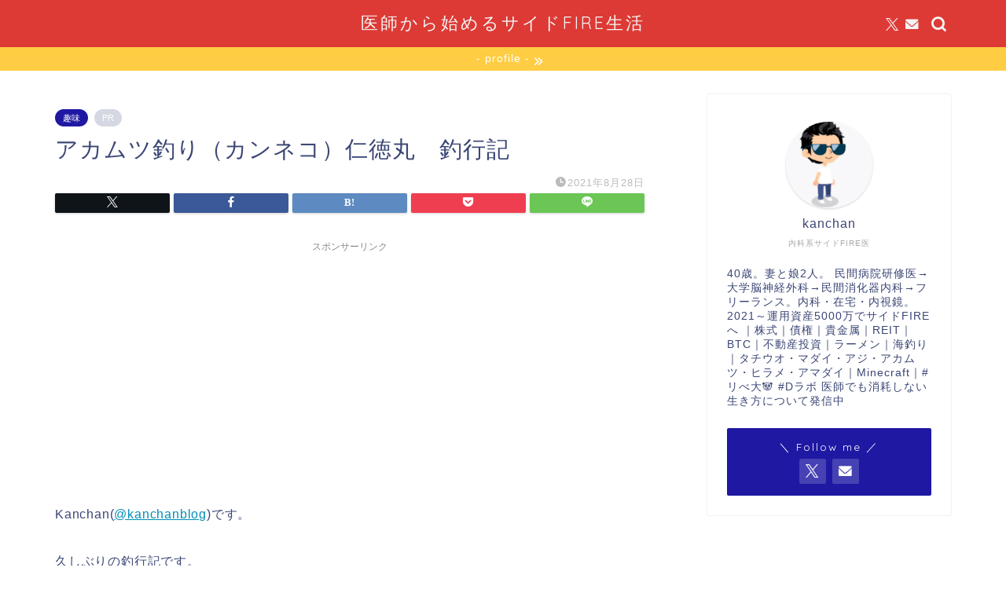

--- FILE ---
content_type: text/html; charset=UTF-8
request_url: https://kanchanblog.com/2021/08/28/akamutsu_jintokumaru/
body_size: 30156
content:
<!DOCTYPE html>
<html lang="ja">
<head prefix="og: http://ogp.me/ns# fb: http://ogp.me/ns/fb# article: http://ogp.me/ns/article#">
<meta charset="utf-8">
<meta http-equiv="X-UA-Compatible" content="IE=edge">
<meta name="viewport" content="width=device-width, initial-scale=1">
<!-- ここからOGP -->
<meta property="og:type" content="blog">
			<meta property="og:title" content="アカムツ釣り（カンネコ）仁徳丸　釣行記｜医師から始めるサイドFIRE生活">
		<meta property="og:url" content="https://kanchanblog.com/2021/08/28/akamutsu_jintokumaru/">
			<meta property="og:description" content="Kanchan(@kanchanblog)です。 久しぶりの釣行記です。 FIREをテーマにしたブログにしようと決めてか">
						<meta property="og:image" content="https://kanchanblog.com/wp-content/uploads/2019/06/18f5e9aaddced8d630374bdc81bd082e_s.jpg">
	<meta property="og:site_name" content="医師から始めるサイドFIRE生活">
<meta property="fb:admins" content="">
<meta name="twitter:card" content="summary">
	<meta name="twitter:site" content="@kanchanblog">
<!-- ここまでOGP --> 

<meta name="description" itemprop="description" content="Kanchan(@kanchanblog)です。 久しぶりの釣行記です。 FIREをテーマにしたブログにしようと決めてか" >
<link rel="shortcut icon" href="https://kanchanblog.com/wp-content/themes/jin/favicon.ico">
<link rel="canonical" href="https://kanchanblog.com/2021/08/28/akamutsu_jintokumaru/">
<title>アカムツ釣り（カンネコ）仁徳丸　釣行記｜医師から始めるサイドFIRE生活</title>
<meta name='robots' content='max-image-preview:large' />
	<style>img:is([sizes="auto" i], [sizes^="auto," i]) { contain-intrinsic-size: 3000px 1500px }</style>
	<link rel='dns-prefetch' href='//www.google.com' />
<link rel='dns-prefetch' href='//cdnjs.cloudflare.com' />
<link rel='dns-prefetch' href='//use.fontawesome.com' />
<link rel='dns-prefetch' href='//www.googletagmanager.com' />
<link rel='dns-prefetch' href='//stats.wp.com' />
<link rel='dns-prefetch' href='//pagead2.googlesyndication.com' />
<link rel='preconnect' href='//c0.wp.com' />
<link rel="alternate" type="application/rss+xml" title="医師から始めるサイドFIRE生活 &raquo; フィード" href="https://kanchanblog.com/feed/" />
<link rel="alternate" type="application/rss+xml" title="医師から始めるサイドFIRE生活 &raquo; コメントフィード" href="https://kanchanblog.com/comments/feed/" />
<link rel="alternate" type="application/rss+xml" title="医師から始めるサイドFIRE生活 &raquo; アカムツ釣り（カンネコ）仁徳丸　釣行記 のコメントのフィード" href="https://kanchanblog.com/2021/08/28/akamutsu_jintokumaru/feed/" />
<script type="text/javascript">
/* <![CDATA[ */
window._wpemojiSettings = {"baseUrl":"https:\/\/s.w.org\/images\/core\/emoji\/16.0.1\/72x72\/","ext":".png","svgUrl":"https:\/\/s.w.org\/images\/core\/emoji\/16.0.1\/svg\/","svgExt":".svg","source":{"concatemoji":"https:\/\/kanchanblog.com\/wp-includes\/js\/wp-emoji-release.min.js?ver=c0feb828b1badceb00e65b62748e9f54"}};
/*! This file is auto-generated */
!function(s,n){var o,i,e;function c(e){try{var t={supportTests:e,timestamp:(new Date).valueOf()};sessionStorage.setItem(o,JSON.stringify(t))}catch(e){}}function p(e,t,n){e.clearRect(0,0,e.canvas.width,e.canvas.height),e.fillText(t,0,0);var t=new Uint32Array(e.getImageData(0,0,e.canvas.width,e.canvas.height).data),a=(e.clearRect(0,0,e.canvas.width,e.canvas.height),e.fillText(n,0,0),new Uint32Array(e.getImageData(0,0,e.canvas.width,e.canvas.height).data));return t.every(function(e,t){return e===a[t]})}function u(e,t){e.clearRect(0,0,e.canvas.width,e.canvas.height),e.fillText(t,0,0);for(var n=e.getImageData(16,16,1,1),a=0;a<n.data.length;a++)if(0!==n.data[a])return!1;return!0}function f(e,t,n,a){switch(t){case"flag":return n(e,"\ud83c\udff3\ufe0f\u200d\u26a7\ufe0f","\ud83c\udff3\ufe0f\u200b\u26a7\ufe0f")?!1:!n(e,"\ud83c\udde8\ud83c\uddf6","\ud83c\udde8\u200b\ud83c\uddf6")&&!n(e,"\ud83c\udff4\udb40\udc67\udb40\udc62\udb40\udc65\udb40\udc6e\udb40\udc67\udb40\udc7f","\ud83c\udff4\u200b\udb40\udc67\u200b\udb40\udc62\u200b\udb40\udc65\u200b\udb40\udc6e\u200b\udb40\udc67\u200b\udb40\udc7f");case"emoji":return!a(e,"\ud83e\udedf")}return!1}function g(e,t,n,a){var r="undefined"!=typeof WorkerGlobalScope&&self instanceof WorkerGlobalScope?new OffscreenCanvas(300,150):s.createElement("canvas"),o=r.getContext("2d",{willReadFrequently:!0}),i=(o.textBaseline="top",o.font="600 32px Arial",{});return e.forEach(function(e){i[e]=t(o,e,n,a)}),i}function t(e){var t=s.createElement("script");t.src=e,t.defer=!0,s.head.appendChild(t)}"undefined"!=typeof Promise&&(o="wpEmojiSettingsSupports",i=["flag","emoji"],n.supports={everything:!0,everythingExceptFlag:!0},e=new Promise(function(e){s.addEventListener("DOMContentLoaded",e,{once:!0})}),new Promise(function(t){var n=function(){try{var e=JSON.parse(sessionStorage.getItem(o));if("object"==typeof e&&"number"==typeof e.timestamp&&(new Date).valueOf()<e.timestamp+604800&&"object"==typeof e.supportTests)return e.supportTests}catch(e){}return null}();if(!n){if("undefined"!=typeof Worker&&"undefined"!=typeof OffscreenCanvas&&"undefined"!=typeof URL&&URL.createObjectURL&&"undefined"!=typeof Blob)try{var e="postMessage("+g.toString()+"("+[JSON.stringify(i),f.toString(),p.toString(),u.toString()].join(",")+"));",a=new Blob([e],{type:"text/javascript"}),r=new Worker(URL.createObjectURL(a),{name:"wpTestEmojiSupports"});return void(r.onmessage=function(e){c(n=e.data),r.terminate(),t(n)})}catch(e){}c(n=g(i,f,p,u))}t(n)}).then(function(e){for(var t in e)n.supports[t]=e[t],n.supports.everything=n.supports.everything&&n.supports[t],"flag"!==t&&(n.supports.everythingExceptFlag=n.supports.everythingExceptFlag&&n.supports[t]);n.supports.everythingExceptFlag=n.supports.everythingExceptFlag&&!n.supports.flag,n.DOMReady=!1,n.readyCallback=function(){n.DOMReady=!0}}).then(function(){return e}).then(function(){var e;n.supports.everything||(n.readyCallback(),(e=n.source||{}).concatemoji?t(e.concatemoji):e.wpemoji&&e.twemoji&&(t(e.twemoji),t(e.wpemoji)))}))}((window,document),window._wpemojiSettings);
/* ]]> */
</script>
<style id='wp-emoji-styles-inline-css' type='text/css'>

	img.wp-smiley, img.emoji {
		display: inline !important;
		border: none !important;
		box-shadow: none !important;
		height: 1em !important;
		width: 1em !important;
		margin: 0 0.07em !important;
		vertical-align: -0.1em !important;
		background: none !important;
		padding: 0 !important;
	}
</style>
<link rel='stylesheet' id='wp-block-library-css' href='https://c0.wp.com/c/6.8.3/wp-includes/css/dist/block-library/style.min.css' type='text/css' media='all' />
<style id='classic-theme-styles-inline-css' type='text/css'>
/*! This file is auto-generated */
.wp-block-button__link{color:#fff;background-color:#32373c;border-radius:9999px;box-shadow:none;text-decoration:none;padding:calc(.667em + 2px) calc(1.333em + 2px);font-size:1.125em}.wp-block-file__button{background:#32373c;color:#fff;text-decoration:none}
</style>
<style id='rinkerg-gutenberg-rinker-style-inline-css' type='text/css'>
.wp-block-create-block-block{background-color:#21759b;color:#fff;padding:2px}

</style>
<link rel='stylesheet' id='mediaelement-css' href='https://c0.wp.com/c/6.8.3/wp-includes/js/mediaelement/mediaelementplayer-legacy.min.css' type='text/css' media='all' />
<link rel='stylesheet' id='wp-mediaelement-css' href='https://c0.wp.com/c/6.8.3/wp-includes/js/mediaelement/wp-mediaelement.min.css' type='text/css' media='all' />
<style id='jetpack-sharing-buttons-style-inline-css' type='text/css'>
.jetpack-sharing-buttons__services-list{display:flex;flex-direction:row;flex-wrap:wrap;gap:0;list-style-type:none;margin:5px;padding:0}.jetpack-sharing-buttons__services-list.has-small-icon-size{font-size:12px}.jetpack-sharing-buttons__services-list.has-normal-icon-size{font-size:16px}.jetpack-sharing-buttons__services-list.has-large-icon-size{font-size:24px}.jetpack-sharing-buttons__services-list.has-huge-icon-size{font-size:36px}@media print{.jetpack-sharing-buttons__services-list{display:none!important}}.editor-styles-wrapper .wp-block-jetpack-sharing-buttons{gap:0;padding-inline-start:0}ul.jetpack-sharing-buttons__services-list.has-background{padding:1.25em 2.375em}
</style>
<style id='global-styles-inline-css' type='text/css'>
:root{--wp--preset--aspect-ratio--square: 1;--wp--preset--aspect-ratio--4-3: 4/3;--wp--preset--aspect-ratio--3-4: 3/4;--wp--preset--aspect-ratio--3-2: 3/2;--wp--preset--aspect-ratio--2-3: 2/3;--wp--preset--aspect-ratio--16-9: 16/9;--wp--preset--aspect-ratio--9-16: 9/16;--wp--preset--color--black: #000000;--wp--preset--color--cyan-bluish-gray: #abb8c3;--wp--preset--color--white: #ffffff;--wp--preset--color--pale-pink: #f78da7;--wp--preset--color--vivid-red: #cf2e2e;--wp--preset--color--luminous-vivid-orange: #ff6900;--wp--preset--color--luminous-vivid-amber: #fcb900;--wp--preset--color--light-green-cyan: #7bdcb5;--wp--preset--color--vivid-green-cyan: #00d084;--wp--preset--color--pale-cyan-blue: #8ed1fc;--wp--preset--color--vivid-cyan-blue: #0693e3;--wp--preset--color--vivid-purple: #9b51e0;--wp--preset--gradient--vivid-cyan-blue-to-vivid-purple: linear-gradient(135deg,rgba(6,147,227,1) 0%,rgb(155,81,224) 100%);--wp--preset--gradient--light-green-cyan-to-vivid-green-cyan: linear-gradient(135deg,rgb(122,220,180) 0%,rgb(0,208,130) 100%);--wp--preset--gradient--luminous-vivid-amber-to-luminous-vivid-orange: linear-gradient(135deg,rgba(252,185,0,1) 0%,rgba(255,105,0,1) 100%);--wp--preset--gradient--luminous-vivid-orange-to-vivid-red: linear-gradient(135deg,rgba(255,105,0,1) 0%,rgb(207,46,46) 100%);--wp--preset--gradient--very-light-gray-to-cyan-bluish-gray: linear-gradient(135deg,rgb(238,238,238) 0%,rgb(169,184,195) 100%);--wp--preset--gradient--cool-to-warm-spectrum: linear-gradient(135deg,rgb(74,234,220) 0%,rgb(151,120,209) 20%,rgb(207,42,186) 40%,rgb(238,44,130) 60%,rgb(251,105,98) 80%,rgb(254,248,76) 100%);--wp--preset--gradient--blush-light-purple: linear-gradient(135deg,rgb(255,206,236) 0%,rgb(152,150,240) 100%);--wp--preset--gradient--blush-bordeaux: linear-gradient(135deg,rgb(254,205,165) 0%,rgb(254,45,45) 50%,rgb(107,0,62) 100%);--wp--preset--gradient--luminous-dusk: linear-gradient(135deg,rgb(255,203,112) 0%,rgb(199,81,192) 50%,rgb(65,88,208) 100%);--wp--preset--gradient--pale-ocean: linear-gradient(135deg,rgb(255,245,203) 0%,rgb(182,227,212) 50%,rgb(51,167,181) 100%);--wp--preset--gradient--electric-grass: linear-gradient(135deg,rgb(202,248,128) 0%,rgb(113,206,126) 100%);--wp--preset--gradient--midnight: linear-gradient(135deg,rgb(2,3,129) 0%,rgb(40,116,252) 100%);--wp--preset--font-size--small: 13px;--wp--preset--font-size--medium: 20px;--wp--preset--font-size--large: 36px;--wp--preset--font-size--x-large: 42px;--wp--preset--spacing--20: 0.44rem;--wp--preset--spacing--30: 0.67rem;--wp--preset--spacing--40: 1rem;--wp--preset--spacing--50: 1.5rem;--wp--preset--spacing--60: 2.25rem;--wp--preset--spacing--70: 3.38rem;--wp--preset--spacing--80: 5.06rem;--wp--preset--shadow--natural: 6px 6px 9px rgba(0, 0, 0, 0.2);--wp--preset--shadow--deep: 12px 12px 50px rgba(0, 0, 0, 0.4);--wp--preset--shadow--sharp: 6px 6px 0px rgba(0, 0, 0, 0.2);--wp--preset--shadow--outlined: 6px 6px 0px -3px rgba(255, 255, 255, 1), 6px 6px rgba(0, 0, 0, 1);--wp--preset--shadow--crisp: 6px 6px 0px rgba(0, 0, 0, 1);}:where(.is-layout-flex){gap: 0.5em;}:where(.is-layout-grid){gap: 0.5em;}body .is-layout-flex{display: flex;}.is-layout-flex{flex-wrap: wrap;align-items: center;}.is-layout-flex > :is(*, div){margin: 0;}body .is-layout-grid{display: grid;}.is-layout-grid > :is(*, div){margin: 0;}:where(.wp-block-columns.is-layout-flex){gap: 2em;}:where(.wp-block-columns.is-layout-grid){gap: 2em;}:where(.wp-block-post-template.is-layout-flex){gap: 1.25em;}:where(.wp-block-post-template.is-layout-grid){gap: 1.25em;}.has-black-color{color: var(--wp--preset--color--black) !important;}.has-cyan-bluish-gray-color{color: var(--wp--preset--color--cyan-bluish-gray) !important;}.has-white-color{color: var(--wp--preset--color--white) !important;}.has-pale-pink-color{color: var(--wp--preset--color--pale-pink) !important;}.has-vivid-red-color{color: var(--wp--preset--color--vivid-red) !important;}.has-luminous-vivid-orange-color{color: var(--wp--preset--color--luminous-vivid-orange) !important;}.has-luminous-vivid-amber-color{color: var(--wp--preset--color--luminous-vivid-amber) !important;}.has-light-green-cyan-color{color: var(--wp--preset--color--light-green-cyan) !important;}.has-vivid-green-cyan-color{color: var(--wp--preset--color--vivid-green-cyan) !important;}.has-pale-cyan-blue-color{color: var(--wp--preset--color--pale-cyan-blue) !important;}.has-vivid-cyan-blue-color{color: var(--wp--preset--color--vivid-cyan-blue) !important;}.has-vivid-purple-color{color: var(--wp--preset--color--vivid-purple) !important;}.has-black-background-color{background-color: var(--wp--preset--color--black) !important;}.has-cyan-bluish-gray-background-color{background-color: var(--wp--preset--color--cyan-bluish-gray) !important;}.has-white-background-color{background-color: var(--wp--preset--color--white) !important;}.has-pale-pink-background-color{background-color: var(--wp--preset--color--pale-pink) !important;}.has-vivid-red-background-color{background-color: var(--wp--preset--color--vivid-red) !important;}.has-luminous-vivid-orange-background-color{background-color: var(--wp--preset--color--luminous-vivid-orange) !important;}.has-luminous-vivid-amber-background-color{background-color: var(--wp--preset--color--luminous-vivid-amber) !important;}.has-light-green-cyan-background-color{background-color: var(--wp--preset--color--light-green-cyan) !important;}.has-vivid-green-cyan-background-color{background-color: var(--wp--preset--color--vivid-green-cyan) !important;}.has-pale-cyan-blue-background-color{background-color: var(--wp--preset--color--pale-cyan-blue) !important;}.has-vivid-cyan-blue-background-color{background-color: var(--wp--preset--color--vivid-cyan-blue) !important;}.has-vivid-purple-background-color{background-color: var(--wp--preset--color--vivid-purple) !important;}.has-black-border-color{border-color: var(--wp--preset--color--black) !important;}.has-cyan-bluish-gray-border-color{border-color: var(--wp--preset--color--cyan-bluish-gray) !important;}.has-white-border-color{border-color: var(--wp--preset--color--white) !important;}.has-pale-pink-border-color{border-color: var(--wp--preset--color--pale-pink) !important;}.has-vivid-red-border-color{border-color: var(--wp--preset--color--vivid-red) !important;}.has-luminous-vivid-orange-border-color{border-color: var(--wp--preset--color--luminous-vivid-orange) !important;}.has-luminous-vivid-amber-border-color{border-color: var(--wp--preset--color--luminous-vivid-amber) !important;}.has-light-green-cyan-border-color{border-color: var(--wp--preset--color--light-green-cyan) !important;}.has-vivid-green-cyan-border-color{border-color: var(--wp--preset--color--vivid-green-cyan) !important;}.has-pale-cyan-blue-border-color{border-color: var(--wp--preset--color--pale-cyan-blue) !important;}.has-vivid-cyan-blue-border-color{border-color: var(--wp--preset--color--vivid-cyan-blue) !important;}.has-vivid-purple-border-color{border-color: var(--wp--preset--color--vivid-purple) !important;}.has-vivid-cyan-blue-to-vivid-purple-gradient-background{background: var(--wp--preset--gradient--vivid-cyan-blue-to-vivid-purple) !important;}.has-light-green-cyan-to-vivid-green-cyan-gradient-background{background: var(--wp--preset--gradient--light-green-cyan-to-vivid-green-cyan) !important;}.has-luminous-vivid-amber-to-luminous-vivid-orange-gradient-background{background: var(--wp--preset--gradient--luminous-vivid-amber-to-luminous-vivid-orange) !important;}.has-luminous-vivid-orange-to-vivid-red-gradient-background{background: var(--wp--preset--gradient--luminous-vivid-orange-to-vivid-red) !important;}.has-very-light-gray-to-cyan-bluish-gray-gradient-background{background: var(--wp--preset--gradient--very-light-gray-to-cyan-bluish-gray) !important;}.has-cool-to-warm-spectrum-gradient-background{background: var(--wp--preset--gradient--cool-to-warm-spectrum) !important;}.has-blush-light-purple-gradient-background{background: var(--wp--preset--gradient--blush-light-purple) !important;}.has-blush-bordeaux-gradient-background{background: var(--wp--preset--gradient--blush-bordeaux) !important;}.has-luminous-dusk-gradient-background{background: var(--wp--preset--gradient--luminous-dusk) !important;}.has-pale-ocean-gradient-background{background: var(--wp--preset--gradient--pale-ocean) !important;}.has-electric-grass-gradient-background{background: var(--wp--preset--gradient--electric-grass) !important;}.has-midnight-gradient-background{background: var(--wp--preset--gradient--midnight) !important;}.has-small-font-size{font-size: var(--wp--preset--font-size--small) !important;}.has-medium-font-size{font-size: var(--wp--preset--font-size--medium) !important;}.has-large-font-size{font-size: var(--wp--preset--font-size--large) !important;}.has-x-large-font-size{font-size: var(--wp--preset--font-size--x-large) !important;}
:where(.wp-block-post-template.is-layout-flex){gap: 1.25em;}:where(.wp-block-post-template.is-layout-grid){gap: 1.25em;}
:where(.wp-block-columns.is-layout-flex){gap: 2em;}:where(.wp-block-columns.is-layout-grid){gap: 2em;}
:root :where(.wp-block-pullquote){font-size: 1.5em;line-height: 1.6;}
</style>
<link rel='stylesheet' id='contact-form-7-css' href='https://kanchanblog.com/wp-content/plugins/contact-form-7/includes/css/styles.css?ver=6.1.4' type='text/css' media='all' />
<link rel='stylesheet' id='pz-talk-css' href='https://kanchanblog.com/wp-content/plugins/pz-talk/css/style.css?ver=c0feb828b1badceb00e65b62748e9f54' type='text/css' media='all' />
<link rel='stylesheet' id='ppress-frontend-css' href='https://kanchanblog.com/wp-content/plugins/wp-user-avatar/assets/css/frontend.min.css?ver=4.16.8' type='text/css' media='all' />
<link rel='stylesheet' id='ppress-flatpickr-css' href='https://kanchanblog.com/wp-content/plugins/wp-user-avatar/assets/flatpickr/flatpickr.min.css?ver=4.16.8' type='text/css' media='all' />
<link rel='stylesheet' id='ppress-select2-css' href='https://kanchanblog.com/wp-content/plugins/wp-user-avatar/assets/select2/select2.min.css?ver=c0feb828b1badceb00e65b62748e9f54' type='text/css' media='all' />
<link rel='stylesheet' id='yyi_rinker_stylesheet-css' href='https://kanchanblog.com/wp-content/plugins/yyi-rinker/css/style.css?v=1.11.1&#038;ver=6.8.3' type='text/css' media='all' />
<link rel='stylesheet' id='theme-style-css' href='https://kanchanblog.com/wp-content/themes/jin/style.css?ver=c0feb828b1badceb00e65b62748e9f54' type='text/css' media='all' />
<link rel='stylesheet' id='fontawesome-style-css' href='https://use.fontawesome.com/releases/v5.6.3/css/all.css?ver=c0feb828b1badceb00e65b62748e9f54' type='text/css' media='all' />
<link rel='stylesheet' id='swiper-style-css' href='https://cdnjs.cloudflare.com/ajax/libs/Swiper/4.0.7/css/swiper.min.css?ver=c0feb828b1badceb00e65b62748e9f54' type='text/css' media='all' />
<link rel='stylesheet' id='tablepress-default-css' href='https://kanchanblog.com/wp-content/plugins/tablepress/css/build/default.css?ver=3.2.6' type='text/css' media='all' />
<script type="text/javascript" src="https://c0.wp.com/c/6.8.3/wp-includes/js/jquery/jquery.min.js" id="jquery-core-js"></script>
<script type="text/javascript" src="https://c0.wp.com/c/6.8.3/wp-includes/js/jquery/jquery-migrate.min.js" id="jquery-migrate-js"></script>
<script type="text/javascript" src="https://kanchanblog.com/wp-content/plugins/wp-user-avatar/assets/flatpickr/flatpickr.min.js?ver=4.16.8" id="ppress-flatpickr-js"></script>
<script type="text/javascript" src="https://kanchanblog.com/wp-content/plugins/wp-user-avatar/assets/select2/select2.min.js?ver=4.16.8" id="ppress-select2-js"></script>
<script type="text/javascript" src="https://kanchanblog.com/wp-content/plugins/yyi-rinker/js/event-tracking.js?v=1.11.1" id="yyi_rinker_event_tracking_script-js"></script>

<!-- Site Kit によって追加された Google タグ（gtag.js）スニペット -->
<!-- Google アナリティクス スニペット (Site Kit が追加) -->
<script type="text/javascript" src="https://www.googletagmanager.com/gtag/js?id=GT-K8HX4MQ" id="google_gtagjs-js" async></script>
<script type="text/javascript" id="google_gtagjs-js-after">
/* <![CDATA[ */
window.dataLayer = window.dataLayer || [];function gtag(){dataLayer.push(arguments);}
gtag("set","linker",{"domains":["kanchanblog.com"]});
gtag("js", new Date());
gtag("set", "developer_id.dZTNiMT", true);
gtag("config", "GT-K8HX4MQ");
/* ]]> */
</script>
<link rel="https://api.w.org/" href="https://kanchanblog.com/wp-json/" /><link rel="alternate" title="JSON" type="application/json" href="https://kanchanblog.com/wp-json/wp/v2/posts/1654" /><link rel="alternate" title="oEmbed (JSON)" type="application/json+oembed" href="https://kanchanblog.com/wp-json/oembed/1.0/embed?url=https%3A%2F%2Fkanchanblog.com%2F2021%2F08%2F28%2Fakamutsu_jintokumaru%2F" />
<link rel="alternate" title="oEmbed (XML)" type="text/xml+oembed" href="https://kanchanblog.com/wp-json/oembed/1.0/embed?url=https%3A%2F%2Fkanchanblog.com%2F2021%2F08%2F28%2Fakamutsu_jintokumaru%2F&#038;format=xml" />
<meta name="generator" content="Site Kit by Google 1.170.0" />	<style>img#wpstats{display:none}</style>
		<style>
.yyi-rinker-images {
    display: flex;
    justify-content: center;
    align-items: center;
    position: relative;

}
div.yyi-rinker-image img.yyi-rinker-main-img.hidden {
    display: none;
}

.yyi-rinker-images-arrow {
    cursor: pointer;
    position: absolute;
    top: 50%;
    display: block;
    margin-top: -11px;
    opacity: 0.6;
    width: 22px;
}

.yyi-rinker-images-arrow-left{
    left: -10px;
}
.yyi-rinker-images-arrow-right{
    right: -10px;
}

.yyi-rinker-images-arrow-left.hidden {
    display: none;
}

.yyi-rinker-images-arrow-right.hidden {
    display: none;
}
div.yyi-rinker-contents.yyi-rinker-design-tate  div.yyi-rinker-box{
    flex-direction: column;
}

div.yyi-rinker-contents.yyi-rinker-design-slim div.yyi-rinker-box .yyi-rinker-links {
    flex-direction: column;
}

div.yyi-rinker-contents.yyi-rinker-design-slim div.yyi-rinker-info {
    width: 100%;
}

div.yyi-rinker-contents.yyi-rinker-design-slim .yyi-rinker-title {
    text-align: center;
}

div.yyi-rinker-contents.yyi-rinker-design-slim .yyi-rinker-links {
    text-align: center;
}
div.yyi-rinker-contents.yyi-rinker-design-slim .yyi-rinker-image {
    margin: auto;
}

div.yyi-rinker-contents.yyi-rinker-design-slim div.yyi-rinker-info ul.yyi-rinker-links li {
	align-self: stretch;
}
div.yyi-rinker-contents.yyi-rinker-design-slim div.yyi-rinker-box div.yyi-rinker-info {
	padding: 0;
}
div.yyi-rinker-contents.yyi-rinker-design-slim div.yyi-rinker-box {
	flex-direction: column;
	padding: 14px 5px 0;
}

.yyi-rinker-design-slim div.yyi-rinker-box div.yyi-rinker-info {
	text-align: center;
}

.yyi-rinker-design-slim div.price-box span.price {
	display: block;
}

div.yyi-rinker-contents.yyi-rinker-design-slim div.yyi-rinker-info div.yyi-rinker-title a{
	font-size:16px;
}

div.yyi-rinker-contents.yyi-rinker-design-slim ul.yyi-rinker-links li.amazonkindlelink:before,  div.yyi-rinker-contents.yyi-rinker-design-slim ul.yyi-rinker-links li.amazonlink:before,  div.yyi-rinker-contents.yyi-rinker-design-slim ul.yyi-rinker-links li.rakutenlink:before, div.yyi-rinker-contents.yyi-rinker-design-slim ul.yyi-rinker-links li.yahoolink:before, div.yyi-rinker-contents.yyi-rinker-design-slim ul.yyi-rinker-links li.mercarilink:before {
	font-size:12px;
}

div.yyi-rinker-contents.yyi-rinker-design-slim ul.yyi-rinker-links li a {
	font-size: 13px;
}
.entry-content ul.yyi-rinker-links li {
	padding: 0;
}

div.yyi-rinker-contents .yyi-rinker-attention.attention_desing_right_ribbon {
    width: 89px;
    height: 91px;
    position: absolute;
    top: -1px;
    right: -1px;
    left: auto;
    overflow: hidden;
}

div.yyi-rinker-contents .yyi-rinker-attention.attention_desing_right_ribbon span {
    display: inline-block;
    width: 146px;
    position: absolute;
    padding: 4px 0;
    left: -13px;
    top: 12px;
    text-align: center;
    font-size: 12px;
    line-height: 24px;
    -webkit-transform: rotate(45deg);
    transform: rotate(45deg);
    box-shadow: 0 1px 3px rgba(0, 0, 0, 0.2);
}

div.yyi-rinker-contents .yyi-rinker-attention.attention_desing_right_ribbon {
    background: none;
}
.yyi-rinker-attention.attention_desing_right_ribbon .yyi-rinker-attention-after,
.yyi-rinker-attention.attention_desing_right_ribbon .yyi-rinker-attention-before{
display:none;
}
div.yyi-rinker-use-right_ribbon div.yyi-rinker-title {
    margin-right: 2rem;
}

				</style>	<style type="text/css">
		#wrapper {
			background-color: #fff;
			background-image: url();
					}

		.related-entry-headline-text span:before,
		#comment-title span:before,
		#reply-title span:before {
			background-color: #7b85f7;
			border-color: #7b85f7 !important;
		}

		#breadcrumb:after,
		#page-top a {
			background-color: #3b4675;
		}

		#footer-widget-area {
			background-color: #3b4675;
			border: none !important;
		}

		.footer-inner a #copyright,
		#copyright-center {
			border-color: taransparent !important;
			color: #3b4675 !important;
		}

		.page-top-footer a {
			color: #3b4675 !important;
		}

		#breadcrumb ul li,
		#breadcrumb ul li a {
			color: #3b4675 !important;
		}

		body,
		a,
		a:link,
		a:visited,
		.my-profile,
		.widgettitle,
		.tabBtn-mag label {
			color: #3b4675;
		}

		a:hover {
			color: #008db7;
		}

		.widget_nav_menu ul>li>a:before,
		.widget_categories ul>li>a:before,
		.widget_pages ul>li>a:before,
		.widget_recent_entries ul>li>a:before,
		.widget_archive ul>li>a:before,
		.widget_archive form:after,
		.widget_categories form:after,
		.widget_nav_menu ul>li>ul.sub-menu>li>a:before,
		.widget_categories ul>li>.children>li>a:before,
		.widget_pages ul>li>.children>li>a:before,
		.widget_nav_menu ul>li>ul.sub-menu>li>ul.sub-menu li>a:before,
		.widget_categories ul>li>.children>li>.children li>a:before,
		.widget_pages ul>li>.children>li>.children li>a:before {
			color: #7b85f7;
		}

		.widget_nav_menu ul .sub-menu .sub-menu li a:before {
			background-color: #3b4675 !important;
		}

		.d--labeling-act-border {
			border-color: rgba(59, 70, 117, 0.18);
		}

		.c--labeling-act.d--labeling-act-solid {
			background-color: rgba(59, 70, 117, 0.06);
		}

		.a--labeling-act {
			color: rgba(59, 70, 117, 0.6);
		}

		.a--labeling-small-act span {
			background-color: rgba(59, 70, 117, 0.21);
		}

		.c--labeling-act.d--labeling-act-strong {
			background-color: rgba(59, 70, 117, 0.045);
		}

		.d--labeling-act-strong .a--labeling-act {
			color: rgba(59, 70, 117, 0.75);
		}


		footer .footer-widget,
		footer .footer-widget a,
		footer .footer-widget ul li,
		.footer-widget.widget_nav_menu ul>li>a:before,
		.footer-widget.widget_categories ul>li>a:before,
		.footer-widget.widget_recent_entries ul>li>a:before,
		.footer-widget.widget_pages ul>li>a:before,
		.footer-widget.widget_archive ul>li>a:before,
		footer .widget_tag_cloud .tagcloud a:before {
			color: #fff !important;
			border-color: #fff !important;
		}

		footer .footer-widget .widgettitle {
			color: #fff !important;
			border-color: #1f18a3 !important;
		}

		footer .widget_nav_menu ul .children .children li a:before,
		footer .widget_categories ul .children .children li a:before,
		footer .widget_nav_menu ul .sub-menu .sub-menu li a:before {
			background-color: #fff !important;
		}

		#drawernav a:hover,
		.post-list-title,
		#prev-next p,
		#toc_container .toc_list li a {
			color: #3b4675 !important;
		}

		#header-box {
			background-color: #dd3a35;
		}

		@media (min-width: 768px) {
			.top-image-meta {
				margin-top: calc(0px - 30px);
			}
		}

		@media (min-width: 1200px) {
			.top-image-meta {
				margin-top: calc(0px);
			}
		}

		.pickup-contents:before {
			background-color: #dd3a35 !important;
		}

		.main-image-text {
			color: #eeee22;
		}

		.main-image-text-sub {
			color: #eeee22;
		}

		@media (min-width: 481px) {
			#site-info {
				padding-top: 15px !important;
				padding-bottom: 15px !important;
			}
		}

		#site-info span a {
			color: #f4f4f4 !important;
		}

		#headmenu .headsns .line a svg {
			fill: #f4f4f4 !important;
		}

		#headmenu .headsns a,
		#headmenu {
			color: #f4f4f4 !important;
			border-color: #f4f4f4 !important;
		}

		.profile-follow .line-sns a svg {
			fill: #7b85f7 !important;
		}

		.profile-follow .line-sns a:hover svg {
			fill: #1f18a3 !important;
		}

		.profile-follow a {
			color: #7b85f7 !important;
			border-color: #7b85f7 !important;
		}

		.profile-follow a:hover,
		#headmenu .headsns a:hover {
			color: #1f18a3 !important;
			border-color: #1f18a3 !important;
		}

		.search-box:hover {
			color: #1f18a3 !important;
			border-color: #1f18a3 !important;
		}

		#header #headmenu .headsns .line a:hover svg {
			fill: #1f18a3 !important;
		}

		.cps-icon-bar,
		#navtoggle:checked+.sp-menu-open .cps-icon-bar {
			background-color: #f4f4f4;
		}

		#nav-container {
			background-color: #fff;
		}

		.menu-box .menu-item svg {
			fill: #f4f4f4;
		}

		#drawernav ul.menu-box>li>a,
		#drawernav2 ul.menu-box>li>a,
		#drawernav3 ul.menu-box>li>a,
		#drawernav4 ul.menu-box>li>a,
		#drawernav5 ul.menu-box>li>a,
		#drawernav ul.menu-box>li.menu-item-has-children:after,
		#drawernav2 ul.menu-box>li.menu-item-has-children:after,
		#drawernav3 ul.menu-box>li.menu-item-has-children:after,
		#drawernav4 ul.menu-box>li.menu-item-has-children:after,
		#drawernav5 ul.menu-box>li.menu-item-has-children:after {
			color: #f4f4f4 !important;
		}

		#drawernav ul.menu-box li a,
		#drawernav2 ul.menu-box li a,
		#drawernav3 ul.menu-box li a,
		#drawernav4 ul.menu-box li a,
		#drawernav5 ul.menu-box li a {
			font-size: 14px !important;
		}

		#drawernav3 ul.menu-box>li {
			color: #3b4675 !important;
		}

		#drawernav4 .menu-box>.menu-item>a:after,
		#drawernav3 .menu-box>.menu-item>a:after,
		#drawernav .menu-box>.menu-item>a:after {
			background-color: #f4f4f4 !important;
		}

		#drawernav2 .menu-box>.menu-item:hover,
		#drawernav5 .menu-box>.menu-item:hover {
			border-top-color: #7b85f7 !important;
		}

		.cps-info-bar a {
			background-color: #ffcd44 !important;
		}

		@media (min-width: 768px) {
			.post-list-mag .post-list-item:not(:nth-child(2n)) {
				margin-right: 2.6%;
			}
		}

		@media (min-width: 768px) {

			#tab-1:checked~.tabBtn-mag li [for="tab-1"]:after,
			#tab-2:checked~.tabBtn-mag li [for="tab-2"]:after,
			#tab-3:checked~.tabBtn-mag li [for="tab-3"]:after,
			#tab-4:checked~.tabBtn-mag li [for="tab-4"]:after {
				border-top-color: #7b85f7 !important;
			}

			.tabBtn-mag label {
				border-bottom-color: #7b85f7 !important;
			}
		}

		#tab-1:checked~.tabBtn-mag li [for="tab-1"],
		#tab-2:checked~.tabBtn-mag li [for="tab-2"],
		#tab-3:checked~.tabBtn-mag li [for="tab-3"],
		#tab-4:checked~.tabBtn-mag li [for="tab-4"],
		#prev-next a.next:after,
		#prev-next a.prev:after,
		.more-cat-button a:hover span:before {
			background-color: #7b85f7 !important;
		}


		.swiper-slide .post-list-cat,
		.post-list-mag .post-list-cat,
		.post-list-mag3col .post-list-cat,
		.post-list-mag-sp1col .post-list-cat,
		.swiper-pagination-bullet-active,
		.pickup-cat,
		.post-list .post-list-cat,
		#breadcrumb .bcHome a:hover span:before,
		.popular-item:nth-child(1) .pop-num,
		.popular-item:nth-child(2) .pop-num,
		.popular-item:nth-child(3) .pop-num {
			background-color: #1f18a3 !important;
		}

		.sidebar-btn a,
		.profile-sns-menu {
			background-color: #1f18a3 !important;
		}

		.sp-sns-menu a,
		.pickup-contents-box a:hover .pickup-title {
			border-color: #7b85f7 !important;
			color: #7b85f7 !important;
		}

		.pro-line svg {
			fill: #7b85f7 !important;
		}

		.cps-post-cat a,
		.meta-cat,
		.popular-cat {
			background-color: #1f18a3 !important;
			border-color: #1f18a3 !important;
		}

		.tagicon,
		.tag-box a,
		#toc_container .toc_list>li,
		#toc_container .toc_title {
			color: #7b85f7 !important;
		}

		.widget_tag_cloud a::before {
			color: #3b4675 !important;
		}

		.tag-box a,
		#toc_container:before {
			border-color: #7b85f7 !important;
		}

		.cps-post-cat a:hover {
			color: #008db7 !important;
		}

		.pagination li:not([class*="current"]) a:hover,
		.widget_tag_cloud a:hover {
			background-color: #7b85f7 !important;
		}

		.pagination li:not([class*="current"]) a:hover {
			opacity: 0.5 !important;
		}

		.pagination li.current a {
			background-color: #7b85f7 !important;
			border-color: #7b85f7 !important;
		}

		.nextpage a:hover span {
			color: #7b85f7 !important;
			border-color: #7b85f7 !important;
		}

		.cta-content:before {
			background-color: #6FBFCA !important;
		}

		.cta-text,
		.info-title {
			color: #fff !important;
		}

		#footer-widget-area.footer_style1 .widgettitle {
			border-color: #1f18a3 !important;
		}

		.sidebar_style1 .widgettitle,
		.sidebar_style5 .widgettitle {
			border-color: #7b85f7 !important;
		}

		.sidebar_style2 .widgettitle,
		.sidebar_style4 .widgettitle,
		.sidebar_style6 .widgettitle,
		#home-bottom-widget .widgettitle,
		#home-top-widget .widgettitle,
		#post-bottom-widget .widgettitle,
		#post-top-widget .widgettitle {
			background-color: #7b85f7 !important;
		}

		#home-bottom-widget .widget_search .search-box input[type="submit"],
		#home-top-widget .widget_search .search-box input[type="submit"],
		#post-bottom-widget .widget_search .search-box input[type="submit"],
		#post-top-widget .widget_search .search-box input[type="submit"] {
			background-color: #1f18a3 !important;
		}

		.tn-logo-size {
			font-size: 160% !important;
		}

		@media (min-width: 481px) {
			.tn-logo-size img {
				width: calc(160%*0.5) !important;
			}
		}

		@media (min-width: 768px) {
			.tn-logo-size img {
				width: calc(160%*2.2) !important;
			}
		}

		@media (min-width: 1200px) {
			.tn-logo-size img {
				width: 160% !important;
			}
		}

		.sp-logo-size {
			font-size: 100% !important;
		}

		.sp-logo-size img {
			width: 100% !important;
		}

		.cps-post-main ul>li:before,
		.cps-post-main ol>li:before {
			background-color: #1f18a3 !important;
		}

		.profile-card .profile-title {
			background-color: #7b85f7 !important;
		}

		.profile-card {
			border-color: #7b85f7 !important;
		}

		.cps-post-main a {
			color: #008db7;
		}

		.cps-post-main .marker {
			background: -webkit-linear-gradient(transparent 60%, #ffcedb 0%);
			background: linear-gradient(transparent 60%, #ffcedb 0%);
		}

		.cps-post-main .marker2 {
			background: -webkit-linear-gradient(transparent 60%, #a9eaf2 0%);
			background: linear-gradient(transparent 60%, #a9eaf2 0%);
		}

		.cps-post-main .jic-sc {
			color: #e9546b;
		}


		.simple-box1 {
			border-color: #ef9b9b !important;
		}

		.simple-box2 {
			border-color: #f2bf7d !important;
		}

		.simple-box3 {
			border-color: #b5e28a !important;
		}

		.simple-box4 {
			border-color: #7badd8 !important;
		}

		.simple-box4:before {
			background-color: #7badd8;
		}

		.simple-box5 {
			border-color: #e896c7 !important;
		}

		.simple-box5:before {
			background-color: #e896c7;
		}

		.simple-box6 {
			background-color: #fffdef !important;
		}

		.simple-box7 {
			border-color: #def1f9 !important;
		}

		.simple-box7:before {
			background-color: #def1f9 !important;
		}

		.simple-box8 {
			border-color: #96ddc1 !important;
		}

		.simple-box8:before {
			background-color: #96ddc1 !important;
		}

		.simple-box9:before {
			background-color: #e1c0e8 !important;
		}

		.simple-box9:after {
			border-color: #e1c0e8 #e1c0e8 #fff #fff !important;
		}

		.kaisetsu-box1:before,
		.kaisetsu-box1-title {
			background-color: #ffb49e !important;
		}

		.kaisetsu-box2 {
			border-color: #89c2f4 !important;
		}

		.kaisetsu-box2-title {
			background-color: #89c2f4 !important;
		}

		.kaisetsu-box4 {
			border-color: #ea91a9 !important;
		}

		.kaisetsu-box4-title {
			background-color: #ea91a9 !important;
		}

		.kaisetsu-box5:before {
			background-color: #57b3ba !important;
		}

		.kaisetsu-box5-title {
			background-color: #57b3ba !important;
		}

		.concept-box1 {
			border-color: #85db8f !important;
		}

		.concept-box1:after {
			background-color: #85db8f !important;
		}

		.concept-box1:before {
			content: "ポイント" !important;
			color: #85db8f !important;
		}

		.concept-box2 {
			border-color: #f7cf6a !important;
		}

		.concept-box2:after {
			background-color: #f7cf6a !important;
		}

		.concept-box2:before {
			content: "注意点" !important;
			color: #f7cf6a !important;
		}

		.concept-box3 {
			border-color: #86cee8 !important;
		}

		.concept-box3:after {
			background-color: #86cee8 !important;
		}

		.concept-box3:before {
			content: "良い例" !important;
			color: #86cee8 !important;
		}

		.concept-box4 {
			border-color: #ed8989 !important;
		}

		.concept-box4:after {
			background-color: #ed8989 !important;
		}

		.concept-box4:before {
			content: "悪い例" !important;
			color: #ed8989 !important;
		}

		.concept-box5 {
			border-color: #9e9e9e !important;
		}

		.concept-box5:after {
			background-color: #9e9e9e !important;
		}

		.concept-box5:before {
			content: "参考" !important;
			color: #9e9e9e !important;
		}

		.concept-box6 {
			border-color: #8eaced !important;
		}

		.concept-box6:after {
			background-color: #8eaced !important;
		}

		.concept-box6:before {
			content: "メモ" !important;
			color: #8eaced !important;
		}

		.innerlink-box1,
		.blog-card {
			border-color: #73bc9b !important;
		}

		.innerlink-box1-title {
			background-color: #73bc9b !important;
			border-color: #73bc9b !important;
		}

		.innerlink-box1:before,
		.blog-card-hl-box {
			background-color: #73bc9b !important;
		}

		.concept-box1:before,
		.concept-box2:before,
		.concept-box3:before,
		.concept-box4:before,
		.concept-box5:before,
		.concept-box6:before {
			background-color: #fff;
			background-image: url();
		}

		.concept-box1:after,
		.concept-box2:after,
		.concept-box3:after,
		.concept-box4:after,
		.concept-box5:after,
		.concept-box6:after {
			border-color: #fff;
			border-image: url() 27 23 / 50px 30px / 1rem round space0 / 5px 5px;
		}

		.jin-ac-box01-title::after {
			color: #7b85f7;
		}

		.color-button01 a,
		.color-button01 a:hover,
		.color-button01:before {
			background-color: #008db7 !important;
		}

		.top-image-btn-color a,
		.top-image-btn-color a:hover,
		.top-image-btn-color:before {
			background-color: #11c175 !important;
		}

		.color-button02 a,
		.color-button02 a:hover,
		.color-button02:before {
			background-color: #d9333f !important;
		}

		.color-button01-big a,
		.color-button01-big a:hover,
		.color-button01-big:before {
			background-color: #3296d1 !important;
		}

		.color-button01-big a,
		.color-button01-big:before {
			border-radius: 5px !important;
		}

		.color-button01-big a {
			padding-top: 20px !important;
			padding-bottom: 20px !important;
		}

		.color-button02-big a,
		.color-button02-big a:hover,
		.color-button02-big:before {
			background-color: #83d159 !important;
		}

		.color-button02-big a,
		.color-button02-big:before {
			border-radius: 5px !important;
		}

		.color-button02-big a {
			padding-top: 20px !important;
			padding-bottom: 20px !important;
		}

		.color-button01-big {
			width: 75% !important;
		}

		.color-button02-big {
			width: 75% !important;
		}

		.top-image-btn-color:before,
		.color-button01:before,
		.color-button02:before,
		.color-button01-big:before,
		.color-button02-big:before {
			bottom: -1px;
			left: -1px;
			width: 100%;
			height: 100%;
			border-radius: 6px;
			box-shadow: 0px 1px 5px 0px rgba(0, 0, 0, 0.25);
			-webkit-transition: all .4s;
			transition: all .4s;
		}

		.top-image-btn-color a:hover,
		.color-button01 a:hover,
		.color-button02 a:hover,
		.color-button01-big a:hover,
		.color-button02-big a:hover {
			-webkit-transform: translateY(2px);
			transform: translateY(2px);
			-webkit-filter: brightness(0.95);
			filter: brightness(0.95);
		}

		.top-image-btn-color:hover:before,
		.color-button01:hover:before,
		.color-button02:hover:before,
		.color-button01-big:hover:before,
		.color-button02-big:hover:before {
			-webkit-transform: translateY(2px);
			transform: translateY(2px);
			box-shadow: none !important;
		}

		.h2-style01 h2,
		.h2-style02 h2:before,
		.h2-style03 h2,
		.h2-style04 h2:before,
		.h2-style05 h2,
		.h2-style07 h2:before,
		.h2-style07 h2:after,
		.h3-style03 h3:before,
		.h3-style02 h3:before,
		.h3-style05 h3:before,
		.h3-style07 h3:before,
		.h2-style08 h2:after,
		.h2-style10 h2:before,
		.h2-style10 h2:after,
		.h3-style02 h3:after,
		.h4-style02 h4:before {
			background-color: #7b85f7 !important;
		}

		.h3-style01 h3,
		.h3-style04 h3,
		.h3-style05 h3,
		.h3-style06 h3,
		.h4-style01 h4,
		.h2-style02 h2,
		.h2-style08 h2,
		.h2-style08 h2:before,
		.h2-style09 h2,
		.h4-style03 h4 {
			border-color: #7b85f7 !important;
		}

		.h2-style05 h2:before {
			border-top-color: #7b85f7 !important;
		}

		.h2-style06 h2:before,
		.sidebar_style3 .widgettitle:after {
			background-image: linear-gradient(-45deg,
					transparent 25%,
					#7b85f7 25%,
					#7b85f7 50%,
					transparent 50%,
					transparent 75%,
					#7b85f7 75%,
					#7b85f7);
		}

		.jin-h2-icons.h2-style02 h2 .jic:before,
		.jin-h2-icons.h2-style04 h2 .jic:before,
		.jin-h2-icons.h2-style06 h2 .jic:before,
		.jin-h2-icons.h2-style07 h2 .jic:before,
		.jin-h2-icons.h2-style08 h2 .jic:before,
		.jin-h2-icons.h2-style09 h2 .jic:before,
		.jin-h2-icons.h2-style10 h2 .jic:before,
		.jin-h3-icons.h3-style01 h3 .jic:before,
		.jin-h3-icons.h3-style02 h3 .jic:before,
		.jin-h3-icons.h3-style03 h3 .jic:before,
		.jin-h3-icons.h3-style04 h3 .jic:before,
		.jin-h3-icons.h3-style05 h3 .jic:before,
		.jin-h3-icons.h3-style06 h3 .jic:before,
		.jin-h3-icons.h3-style07 h3 .jic:before,
		.jin-h4-icons.h4-style01 h4 .jic:before,
		.jin-h4-icons.h4-style02 h4 .jic:before,
		.jin-h4-icons.h4-style03 h4 .jic:before,
		.jin-h4-icons.h4-style04 h4 .jic:before {
			color: #7b85f7;
		}

		@media all and (-ms-high-contrast:none) {

			*::-ms-backdrop,
			.color-button01:before,
			.color-button02:before,
			.color-button01-big:before,
			.color-button02-big:before {
				background-color: #595857 !important;
			}
		}

		.jin-lp-h2 h2,
		.jin-lp-h2 h2 {
			background-color: transparent !important;
			border-color: transparent !important;
			color: #3b4675 !important;
		}

		.jincolumn-h3style2 {
			border-color: #7b85f7 !important;
		}

		.jinlph2-style1 h2:first-letter {
			color: #7b85f7 !important;
		}

		.jinlph2-style2 h2,
		.jinlph2-style3 h2 {
			border-color: #7b85f7 !important;
		}

		.jin-photo-title .jin-fusen1-down,
		.jin-photo-title .jin-fusen1-even,
		.jin-photo-title .jin-fusen1-up {
			border-left-color: #7b85f7;
		}

		.jin-photo-title .jin-fusen2,
		.jin-photo-title .jin-fusen3 {
			background-color: #7b85f7;
		}

		.jin-photo-title .jin-fusen2:before,
		.jin-photo-title .jin-fusen3:before {
			border-top-color: #7b85f7;
		}

		.has-huge-font-size {
			font-size: 42px !important;
		}

		.has-large-font-size {
			font-size: 36px !important;
		}

		.has-medium-font-size {
			font-size: 20px !important;
		}

		.has-normal-font-size {
			font-size: 16px !important;
		}

		.has-small-font-size {
			font-size: 13px !important;
		}
	</style>

<!-- Site Kit が追加した Google AdSense メタタグ -->
<meta name="google-adsense-platform-account" content="ca-host-pub-2644536267352236">
<meta name="google-adsense-platform-domain" content="sitekit.withgoogle.com">
<!-- Site Kit が追加した End Google AdSense メタタグ -->
<noscript><style>.lazyload[data-src]{display:none !important;}</style></noscript><style>.lazyload{background-image:none !important;}.lazyload:before{background-image:none !important;}</style>
<!-- Google AdSense スニペット (Site Kit が追加) -->
<script type="text/javascript" async="async" src="https://pagead2.googlesyndication.com/pagead/js/adsbygoogle.js?client=ca-pub-9546635230590949&amp;host=ca-host-pub-2644536267352236" crossorigin="anonymous"></script>

<!-- (ここまで) Google AdSense スニペット (Site Kit が追加) -->

<!-- Jetpack Open Graph Tags -->
<meta property="og:type" content="article" />
<meta property="og:title" content="アカムツ釣り（カンネコ）仁徳丸　釣行記" />
<meta property="og:url" content="https://kanchanblog.com/2021/08/28/akamutsu_jintokumaru/" />
<meta property="og:description" content="Kanchan(@kanchanblog)です。 久しぶりの釣行記です。 FIREをテーマにしたブログにしよう&hellip;" />
<meta property="article:published_time" content="2021-08-28T06:25:14+00:00" />
<meta property="article:modified_time" content="2021-08-28T06:25:26+00:00" />
<meta property="og:site_name" content="医師から始めるサイドFIRE生活" />
<meta property="og:image" content="https://kanchanblog.com/wp-content/uploads/2019/06/18f5e9aaddced8d630374bdc81bd082e_s.jpg" />
<meta property="og:image:width" content="640" />
<meta property="og:image:height" content="480" />
<meta property="og:image:alt" content="" />
<meta property="og:locale" content="ja_JP" />
<meta name="twitter:text:title" content="アカムツ釣り（カンネコ）仁徳丸　釣行記" />
<meta name="twitter:image" content="https://kanchanblog.com/wp-content/uploads/2019/06/18f5e9aaddced8d630374bdc81bd082e_s.jpg?w=640" />
<meta name="twitter:card" content="summary_large_image" />

<!-- End Jetpack Open Graph Tags -->
		<style type="text/css" id="wp-custom-css">
			.scrollable-table table{
  border-collapse: collapse;
  margin: 1em 0;
  max-width: 100%;
}

.scrollable-table th{
  background-color: #eee;
}

.scrollable-table th,
.scrollable-table td{
  border: solid 1px #ccc;
  padding: 3px 5px;
  white-space: nowrap;
}

.scrollable-table {
  overflow-x: auto;
  margin-bottom: 1em;
}		</style>
			
<!--カエレバCSS-->
<link href="https://kanchanblog.com/wp-content/themes/jin/css/kaereba.css" rel="stylesheet" />
<!--アプリーチCSS-->

<script data-ad-client="ca-pub-9546635230590949" async src="https://pagead2.googlesyndication.com/pagead/js/adsbygoogle.js"></script>
</head>
<body data-rsssl=1 class="wp-singular post-template-default single single-post postid-1654 single-format-standard wp-theme-jin" id="nofont-style">
<div id="wrapper">

		
	<div id="scroll-content" class="animate-off">
	
		<!--ヘッダー-->

					<div id="header-box" class="tn_on header-box animate-off">
	<div id="header" class="header-type2 header animate-off">
		
		<div id="site-info" class="ef">
												<span class="tn-logo-size"><a href='https://kanchanblog.com/' title='医師から始めるサイドFIRE生活' rel='home'>医師から始めるサイドFIRE生活</a></span>
									</div>

	
				<div id="headmenu">
			<span class="headsns tn_sns_on">
									<span class="twitter"><a href="https://twitter.com/kanchanblog"><i class="jic-type jin-ifont-twitter" aria-hidden="true"></i></a></span>
																	
													<span class="jin-contact">
					<a href="https://kanchanblog.com/contact"><i class="jic-type jin-ifont-mail" aria-hidden="true"></i></a>
					</span>
					

			</span>
			<span class="headsearch tn_search_on">
				<form class="search-box" role="search" method="get" id="searchform" action="https://kanchanblog.com/">
	<input type="search" placeholder="" class="text search-text" value="" name="s" id="s">
	<input type="submit" id="searchsubmit" value="&#xe931;">
</form>
			</span>
		</div>
		
	</div>
	
		
</div>

	

			<div class="cps-info-bar animate-off">
		<a href="https://kanchanblog.com/profile2"><span>- profile -</span></a>
	</div>
	
	<!--ヘッダー画像-->
													<!--ヘッダー画像-->

	
		
		<!--ヘッダー-->

		<div class="clearfix"></div>

			
														
		
	<div id="contents">

		<!--メインコンテンツ-->
			<main id="main-contents" class="main-contents article_style2 animate-off" itemprop="mainContentOfPage">
				
								
				<section class="cps-post-box hentry">
																	<article class="cps-post">
							<header class="cps-post-header">
																<span class="cps-post-cat category-hobby" itemprop="keywords"><a href="https://kanchanblog.com/category/hobby/" style="background-color:!important;">趣味</a></span>
																																 
																	<span class="cps-post-cat a--labeling-small-act d--labeling-act-solid"><span>PR</span></span>
																																								<h1 class="cps-post-title entry-title" itemprop="headline">アカムツ釣り（カンネコ）仁徳丸　釣行記</h1>
								<div class="cps-post-meta vcard">
									<span class="writer fn" itemprop="author" itemscope itemtype="https://schema.org/Person"><span itemprop="name">kanchan</span></span>
									<span class="cps-post-date-box">
												<span class="cps-post-date"><i class="jic jin-ifont-watch" aria-hidden="true"></i>&nbsp;<time class="entry-date date published updated" datetime="2021-08-28T15:25:14+09:00">2021年8月28日</time></span>
										</span>
								</div>
								
							</header>
																															<div class="share-top sns-design-type01">
	<div class="sns-top">
		<ol>
			<!--ツイートボタン-->
							<li class="twitter"><a href="https://twitter.com/share?url=https%3A%2F%2Fkanchanblog.com%2F2021%2F08%2F28%2Fakamutsu_jintokumaru%2F&text=%E3%82%A2%E3%82%AB%E3%83%A0%E3%83%84%E9%87%A3%E3%82%8A%EF%BC%88%E3%82%AB%E3%83%B3%E3%83%8D%E3%82%B3%EF%BC%89%E4%BB%81%E5%BE%B3%E4%B8%B8%E3%80%80%E9%87%A3%E8%A1%8C%E8%A8%98 - 医師から始めるサイドFIRE生活&via=kanchanblog&related=kanchanblog"><i class="jic jin-ifont-twitter"></i></a>
				</li>
						<!--Facebookボタン-->
							<li class="facebook">
				<a href="https://www.facebook.com/sharer.php?src=bm&u=https%3A%2F%2Fkanchanblog.com%2F2021%2F08%2F28%2Fakamutsu_jintokumaru%2F&t=%E3%82%A2%E3%82%AB%E3%83%A0%E3%83%84%E9%87%A3%E3%82%8A%EF%BC%88%E3%82%AB%E3%83%B3%E3%83%8D%E3%82%B3%EF%BC%89%E4%BB%81%E5%BE%B3%E4%B8%B8%E3%80%80%E9%87%A3%E8%A1%8C%E8%A8%98 - 医師から始めるサイドFIRE生活" onclick="javascript:window.open(this.href, '', 'menubar=no,toolbar=no,resizable=yes,scrollbars=yes,height=300,width=600');return false;"><i class="jic jin-ifont-facebook-t" aria-hidden="true"></i></a>
				</li>
						<!--はてブボタン-->
							<li class="hatebu">
				<a href="https://b.hatena.ne.jp/add?mode=confirm&url=https%3A%2F%2Fkanchanblog.com%2F2021%2F08%2F28%2Fakamutsu_jintokumaru%2F" onclick="javascript:window.open(this.href, '', 'menubar=no,toolbar=no,resizable=yes,scrollbars=yes,height=400,width=510');return false;" ><i class="font-hatena"></i></a>
				</li>
						<!--Poketボタン-->
							<li class="pocket">
				<a href="https://getpocket.com/edit?url=https%3A%2F%2Fkanchanblog.com%2F2021%2F08%2F28%2Fakamutsu_jintokumaru%2F&title=%E3%82%A2%E3%82%AB%E3%83%A0%E3%83%84%E9%87%A3%E3%82%8A%EF%BC%88%E3%82%AB%E3%83%B3%E3%83%8D%E3%82%B3%EF%BC%89%E4%BB%81%E5%BE%B3%E4%B8%B8%E3%80%80%E9%87%A3%E8%A1%8C%E8%A8%98 - 医師から始めるサイドFIRE生活"><i class="jic jin-ifont-pocket" aria-hidden="true"></i></a>
				</li>
							<li class="line">
				<a href="https://line.me/R/msg/text/?https%3A%2F%2Fkanchanblog.com%2F2021%2F08%2F28%2Fakamutsu_jintokumaru%2F"><i class="jic jin-ifont-line" aria-hidden="true"></i></a>
				</li>
		</ol>
	</div>
</div>
<div class="clearfix"></div>
															
							 
														 
																												
							<div class="cps-post-main-box">
								<div class="cps-post-main    h2-style08 h3-style07 h4-style01 entry-content  " itemprop="articleBody">

									<div class="clearfix"></div>
										<div class="sponsor-top">スポンサーリンク</div>
				<section class="ad-single ad-top">
					<div class="center-rectangle">
						<script async src="https://pagead2.googlesyndication.com/pagead/js/adsbygoogle.js"></script>
<!-- adsense -->
<ins class="adsbygoogle"
     style="display:block"
     data-ad-client="ca-pub-9546635230590949"
     data-ad-slot="4068676058"
     data-ad-format="auto"
     data-full-width-responsive="true"></ins>
<script>
     (adsbygoogle = window.adsbygoogle || []).push({});
</script>					</div>
				</section>
						
									
<p>Kanchan(<a href="https://twitter．com/kanchanblog">@kanchanblog</a>)です。</p>



<p>久しぶりの釣行記です。</p>



<p>FIREをテーマにしたブログにしようと決めてから、お金関連の話が多くなってきましたが、趣味、生活全般についての発信も広く言えばFIREに関係する「人生」だなと思い、書いていくことにしました。</p>



<p>書きたい（書きやすい）だけなんですけどね^^;</p>



<h2 class="wp-block-heading">アカムツ釣りについて</h2>



<p>今回行ったのは仁徳丸＠波崎のアカムツ釣りです。</p>



<p>釣り場はカンネコ（寒猫）根と呼ばれる波崎沖のポイントで、初夏から秋にかけて産卵のためアカムツの群れが入ってきて釣れるようになり、アカムツ釣りポイントとして有名でした。</p>



<p>アカムツは「夏の釣り物」として人気でしたが、ここ数年は犬吠埼沖のアカムツが開拓されて、冬も釣ることが出来るようになり１年通して釣れる魚になりました。</p>



<p>ただ犬吠埼沖の方が遠く、釣り場まで2時間近い移動があり、潮流も速く、波も高くなりやすい「疲れる釣り場」です。</p>



<p>その他に静岡、伊豆などガチの深場釣りでも狙えますが、道具一式が大型で、別世界の釣りという感じ。</p>



<p>マダイやワラサなど東京湾でのライトな釣りの道具を流用して、その延長で遊べるライトタックル深場釣りが好きです。</p>



<p>カンネコは釣り場から40分位で行けてしまうので、夏の軽装で行けることも相まってお手軽に感じられます。（料金も少し安いです）</p>



<p>1kg１万円くらいになる超高級魚で、脂が乗った刺身は絶品です。</p>



<p>アカムツが食べたいというのも、釣りに行くモチベーションになっています。</p>


<div id="rinkerid1655" class="yyi-rinker-contents   yyi-rinker-postid-1655 yyi-rinker-no-item">
	<div class="yyi-rinker-box">
		<div class="yyi-rinker-image"></div>
		<div class="yyi-rinker-info">
			<div class="yyi-rinker-title">
								ギフト【送料無料】国産 ノドグロ 1kg 中サイズ（3匹から4匹）兵庫県 のどぐろ アカムツ のどぐろ刺身 のどぐろ干物にも ノドグロ干物にも 日本海 津居山 城崎温泉							</div>

			<div class="yyi-rinker-detail">
											</div>
						<ul class="yyi-rinker-links">
																	<li class="amazonlink">
						<a href="https://af.moshimo.com/af/c/click?a_id=2639716&amp;p_id=170&amp;pc_id=185&amp;pl_id=4062&amp;url=https%3A%2F%2Fwww.amazon.co.jp%2Fgp%2Fsearch%3Fie%3DUTF8%26keywords%3D%25E3%2582%25A2%25E3%2582%25AB%25E3%2583%25A0%25E3%2583%2584" rel="nofollow" class="yyi-rinker-link yyi-rinker-tracking"  data-click-tracking="amazon 1655 ギフト【送料無料】国産 ノドグロ 1kg 中サイズ（3匹から4匹）兵庫県 のどぐろ アカムツ のどぐろ刺身 のどぐろ干物にも ノドグロ干物にも 日本海 津居山 城崎温泉"  data-vars-amp-click-id="amazon 1655 ギフト【送料無料】国産 ノドグロ 1kg 中サイズ（3匹から4匹）兵庫県 のどぐろ アカムツ のどぐろ刺身 のどぐろ干物にも ノドグロ干物にも 日本海 津居山 城崎温泉">Amazon</a><img decoding="async" src="[data-uri]" width="1" height="1" style="border:none;" data-src="https://i.moshimo.com/af/i/impression?a_id=2639716&p_id=170&pc_id=185&pl_id=4062" class="lazyload" data-eio-rwidth="1" data-eio-rheight="1"><noscript><img decoding="async" src="https://i.moshimo.com/af/i/impression?a_id=2639716&amp;p_id=170&amp;pc_id=185&amp;pl_id=4062" width="1" height="1" style="border:none;" data-eio="l"></noscript>					</li>
													<li class="rakutenlink">
						<a href="https://af.moshimo.com/af/c/click?a_id=2639660&amp;p_id=54&amp;pc_id=54&amp;pl_id=616&amp;url=https%3A%2F%2Fsearch.rakuten.co.jp%2Fsearch%2Fmall%2F%25E3%2582%25A2%25E3%2582%25AB%25E3%2583%25A0%25E3%2583%2584%2F%3Ff%3D1%26grp%3Dproduct" rel="nofollow" class="yyi-rinker-link yyi-rinker-tracking"  data-click-tracking="rakuten 1655 ギフト【送料無料】国産 ノドグロ 1kg 中サイズ（3匹から4匹）兵庫県 のどぐろ アカムツ のどぐろ刺身 のどぐろ干物にも ノドグロ干物にも 日本海 津居山 城崎温泉"  data-vars-amp-click-id="rakuten 1655 ギフト【送料無料】国産 ノドグロ 1kg 中サイズ（3匹から4匹）兵庫県 のどぐろ アカムツ のどぐろ刺身 のどぐろ干物にも ノドグロ干物にも 日本海 津居山 城崎温泉">楽天市場</a><img decoding="async" src="[data-uri]" width="1" height="1" style="border:none;" data-src="https://i.moshimo.com/af/i/impression?a_id=2639660&p_id=54&pc_id=54&pl_id=616" class="lazyload" data-eio-rwidth="1" data-eio-rheight="1"><noscript><img decoding="async" src="https://i.moshimo.com/af/i/impression?a_id=2639660&amp;p_id=54&amp;pc_id=54&amp;pl_id=616" width="1" height="1" style="border:none;" data-eio="l"></noscript>					</li>
													<li class="yahoolink">
						<a href="https://af.moshimo.com/af/c/click?a_id=2639715&amp;p_id=1225&amp;pc_id=1925&amp;pl_id=18502&amp;url=https%3A%2F%2Fshopping.yahoo.co.jp%2Fsearch%3Fp%3D%25E3%2582%25A2%25E3%2582%25AB%25E3%2583%25A0%25E3%2583%2584" rel="nofollow" class="yyi-rinker-link yyi-rinker-tracking"  data-click-tracking="yahoo 1655 ギフト【送料無料】国産 ノドグロ 1kg 中サイズ（3匹から4匹）兵庫県 のどぐろ アカムツ のどぐろ刺身 のどぐろ干物にも ノドグロ干物にも 日本海 津居山 城崎温泉"  data-vars-amp-click-id="yahoo 1655 ギフト【送料無料】国産 ノドグロ 1kg 中サイズ（3匹から4匹）兵庫県 のどぐろ アカムツ のどぐろ刺身 のどぐろ干物にも ノドグロ干物にも 日本海 津居山 城崎温泉">Yahooショッピング</a><img decoding="async" src="[data-uri]" width="1" height="1" style="border:none;" data-src="https://i.moshimo.com/af/i/impression?a_id=2639715&p_id=1225&pc_id=1925&pl_id=18502" class="lazyload" data-eio-rwidth="1" data-eio-rheight="1"><noscript><img decoding="async" src="https://i.moshimo.com/af/i/impression?a_id=2639715&amp;p_id=1225&amp;pc_id=1925&amp;pl_id=18502" width="1" height="1" style="border:none;" data-eio="l"></noscript>					</li>
				                											</ul>
					</div>
	</div>
	</div>


<h2 class="wp-block-heading">釣り準備</h2>



<p>波崎は銚子に近い茨城県。東京近辺の関東からだと2，3時間移動にかかります。</p>



<p>そして、集合は４時と早め。</p>



<p>夜通し運転して、そのまま一睡もせず乗船となるか、前泊するか判断を迫られます。</p>



<p>ちょっとでも寝てから釣りに出たいので、この釣りの場合はいつも前泊しています。</p>



<p>カンネコのアカムツ釣りでは1人12500円。</p>



<p>氷と餌のホタルイカ1パックは含まれています。</p>



<p>アカムツ釣りで準備しておきたいのは、ホタルイカと抱き合わせにするサバ・サンマ・サケなどの短冊。</p>



<p>カットされたものが冷凍パックになって釣具屋に売っていますが、やはり割高なので、スーパーで買った魚から皮を切り取って塩で締めて使ったりもしています。</p>



<p>仕掛けは市販のもの（胴付きの中深場アカムツ仕掛け）でも大丈夫ですが、捨て糸の長さを調整したいのと、エダスが回転ビーズのものが少ないので、自作にしています。</p>


<div id="rinkerid1657" class="yyi-rinker-contents  yyi-rinker-postid-1657 yyi-rinker-img-m yyi-rinker-catid-5 yyi-rinker-catid-6 ">
	<div class="yyi-rinker-box">
		<div class="yyi-rinker-image">
							<a href="https://af.moshimo.com/af/c/click?a_id=2639660&#038;p_id=54&#038;pc_id=54&#038;pl_id=616&#038;url=https%3A%2F%2Fsearch.rakuten.co.jp%2Fsearch%2Fmall%2F%25E5%259B%259E%25E8%25BB%25A2%25E3%2583%2593%25E3%2583%25BC%25E3%2582%25BA%2F%3Ff%3D1%26grp%3Dproduct" rel="nofollow" class="yyi-rinker-tracking"  data-click-tracking="rakuten_img 1657 ささめ針 スーパー回転ビーズ L お徳用パック（75個入） 透明【ゆうパケット】" data-vars-click-id="rakuten_img 1657 ささめ針 スーパー回転ビーズ L お徳用パック（75個入） 透明【ゆうパケット】"><img decoding="async" src="[data-uri]"  width="128" height="128" class="yyi-rinker-main-img lazyload" style="border: none;" data-src="https://thumbnail.image.rakuten.co.jp/@0_mall/point/cabinet/796/4941430045796.jpg?_ex=128x128" data-eio-rwidth="128" data-eio-rheight="128"><noscript><img decoding="async" src="https://thumbnail.image.rakuten.co.jp/@0_mall/point/cabinet/796/4941430045796.jpg?_ex=128x128"  width="128" height="128" class="yyi-rinker-main-img" style="border: none;" data-eio="l"></noscript></a><img decoding="async" src="[data-uri]" width="1" height="1" style="border:none;" data-src="https://i.moshimo.com/af/i/impression?a_id=2639660&p_id=54&pc_id=54&pl_id=616" class="lazyload" data-eio-rwidth="1" data-eio-rheight="1"><noscript><img decoding="async" src="https://i.moshimo.com/af/i/impression?a_id=2639660&amp;p_id=54&amp;pc_id=54&amp;pl_id=616" width="1" height="1" style="border:none;" data-eio="l"></noscript>					</div>
		<div class="yyi-rinker-info">
			<div class="yyi-rinker-title">
									<a href="https://af.moshimo.com/af/c/click?a_id=2639660&#038;p_id=54&#038;pc_id=54&#038;pl_id=616&#038;url=https%3A%2F%2Fsearch.rakuten.co.jp%2Fsearch%2Fmall%2F%25E5%259B%259E%25E8%25BB%25A2%25E3%2583%2593%25E3%2583%25BC%25E3%2582%25BA%2F%3Ff%3D1%26grp%3Dproduct" rel="nofollow" class="yyi-rinker-tracking" data-click-tracking="rakuten_title 1657 ささめ針 スーパー回転ビーズ L お徳用パック（75個入） 透明【ゆうパケット】" data-vars-amp-click-id="rakuten_title 1657 ささめ針 スーパー回転ビーズ L お徳用パック（75個入） 透明【ゆうパケット】" >ささめ針 スーパー回転ビーズ L お徳用パック（75個入） 透明【ゆうパケット】</a><img decoding="async" src="[data-uri]" width="1" height="1" style="border:none;" data-src="https://i.moshimo.com/af/i/impression?a_id=2639660&p_id=54&pc_id=54&pl_id=616" class="lazyload" data-eio-rwidth="1" data-eio-rheight="1"><noscript><img decoding="async" src="https://i.moshimo.com/af/i/impression?a_id=2639660&amp;p_id=54&amp;pc_id=54&amp;pl_id=616" width="1" height="1" style="border:none;" data-eio="l"></noscript>							</div>
			<div class="yyi-rinker-detail">
							<div class="credit-box">created by&nbsp;<a href="https://oyakosodate.com/rinker/" rel="nofollow noopener" target="_blank" >Rinker</a></div>
										<div class="price-box">
							<span title="" class="price">¥1,337</span>
															<span class="price_at">(2026/01/19 10:12:46時点&nbsp;楽天市場調べ-</span><span title="このサイトで掲載されている情報は当サイトの作成者により運営されています。価格、販売可能情報は、変更される場合があります。購入時に楽天市場店舗（www.rakuten.co.jp）に表示されている価格がその商品の販売に適用されます。">詳細)</span>
																	</div>
						</div>
						<ul class="yyi-rinker-links">
																                    <li class="amazonlink">
						<a href="https://af.moshimo.com/af/c/click?a_id=2639716&amp;p_id=170&amp;pc_id=185&amp;pl_id=4062&amp;url=https%3A%2F%2Fwww.amazon.co.jp%2Fgp%2Fsearch%3Fie%3DUTF8%26keywords%3D%25E5%259B%259E%25E8%25BB%25A2%25E3%2583%2593%25E3%2583%25BC%25E3%2582%25BA" rel="nofollow" class="yyi-rinker-link yyi-rinker-tracking"  data-click-tracking="amazon 1657 ささめ針 スーパー回転ビーズ L お徳用パック（75個入） 透明【ゆうパケット】"  data-vars-amp-click-id="amazon 1657 ささめ針 スーパー回転ビーズ L お徳用パック（75個入） 透明【ゆうパケット】">Amazon</a><img decoding="async" src="[data-uri]" width="1" height="1" style="border:none;" data-src="https://i.moshimo.com/af/i/impression?a_id=2639716&p_id=170&pc_id=185&pl_id=4062" class="lazyload" data-eio-rwidth="1" data-eio-rheight="1"><noscript><img decoding="async" src="https://i.moshimo.com/af/i/impression?a_id=2639716&amp;p_id=170&amp;pc_id=185&amp;pl_id=4062" width="1" height="1" style="border:none;" data-eio="l"></noscript>					</li>
													<li class="rakutenlink">
						<a href="https://af.moshimo.com/af/c/click?a_id=2639660&amp;p_id=54&amp;pc_id=54&amp;pl_id=616&amp;url=https%3A%2F%2Fsearch.rakuten.co.jp%2Fsearch%2Fmall%2F%25E5%259B%259E%25E8%25BB%25A2%25E3%2583%2593%25E3%2583%25BC%25E3%2582%25BA%2F%3Ff%3D1%26grp%3Dproduct" rel="nofollow" class="yyi-rinker-link yyi-rinker-tracking"  data-click-tracking="rakuten 1657 ささめ針 スーパー回転ビーズ L お徳用パック（75個入） 透明【ゆうパケット】"  data-vars-amp-click-id="rakuten 1657 ささめ針 スーパー回転ビーズ L お徳用パック（75個入） 透明【ゆうパケット】">楽天市場</a><img decoding="async" src="[data-uri]" width="1" height="1" style="border:none;" data-src="https://i.moshimo.com/af/i/impression?a_id=2639660&p_id=54&pc_id=54&pl_id=616" class="lazyload" data-eio-rwidth="1" data-eio-rheight="1"><noscript><img decoding="async" src="https://i.moshimo.com/af/i/impression?a_id=2639660&amp;p_id=54&amp;pc_id=54&amp;pl_id=616" width="1" height="1" style="border:none;" data-eio="l"></noscript>					</li>
													<li class="yahoolink">
						<a href="https://af.moshimo.com/af/c/click?a_id=2639715&amp;p_id=1225&amp;pc_id=1925&amp;pl_id=18502&amp;url=https%3A%2F%2Fshopping.yahoo.co.jp%2Fsearch%3Fp%3D%25E5%259B%259E%25E8%25BB%25A2%25E3%2583%2593%25E3%2583%25BC%25E3%2582%25BA" rel="nofollow" class="yyi-rinker-link yyi-rinker-tracking"  data-click-tracking="yahoo 1657 ささめ針 スーパー回転ビーズ L お徳用パック（75個入） 透明【ゆうパケット】"  data-vars-amp-click-id="yahoo 1657 ささめ針 スーパー回転ビーズ L お徳用パック（75個入） 透明【ゆうパケット】">Yahooショッピング</a><img decoding="async" src="[data-uri]" width="1" height="1" style="border:none;" data-src="https://i.moshimo.com/af/i/impression?a_id=2639715&p_id=1225&pc_id=1925&pl_id=18502" class="lazyload" data-eio-rwidth="1" data-eio-rheight="1"><noscript><img decoding="async" src="https://i.moshimo.com/af/i/impression?a_id=2639715&amp;p_id=1225&amp;pc_id=1925&amp;pl_id=18502" width="1" height="1" style="border:none;" data-eio="l"></noscript>					</li>
				                											</ul>
					</div>
	</div>
</div>



<p>ハリス6-8号、エダス5号50-60cm2本針、捨て糸150cm、枝間120cmと、長めの捨て糸にしました。</p>



<p>カンネコ根のアカムツは小型～中型主体なので、針はホタバリ16号かムツ針17号にしています。</p>



<p>エダスも付け替えられるようにいくつか作って用意しました。</p>



<p>装飾品はマシュマロボールか、なしか。他にもタコベイト、フジッシャー針、パイプ、フロートビーズ、それぞれに5色ずつくらいはあり、組み合わせは無限に作れます。</p>



<p>装飾品には浮力があり、太軸のホタバリの重さをキャンセルして、タナにエサを漂わせるのに一役買っています。</p>



<p>その日の「当たり色」に当たれば釣果が伸びると言われますが、</p>



<p>色々つけてもサバがかかりやすくなって結局「なし」での釣りになることも多いので、拘らずにマシュマロボールだけにしました。（色はオレンジが好きです。）</p>



<p>荷物も減らしたいですしね。</p>


<div id="rinkerid1658" class="yyi-rinker-contents  yyi-rinker-postid-1658 yyi-rinker-img-m yyi-rinker-catid-5 yyi-rinker-catid-6 ">
	<div class="yyi-rinker-box">
		<div class="yyi-rinker-image">
							<a href="https://af.moshimo.com/af/c/click?a_id=2639660&#038;p_id=54&#038;pc_id=54&#038;pl_id=616&#038;url=https%3A%2F%2Fsearch.rakuten.co.jp%2Fsearch%2Fmall%2F%25E3%2583%259E%25E3%2582%25B7%25E3%2583%25A5%25E3%2583%259E%25E3%2583%25AD%25E3%2583%259C%25E3%2583%25BC%25E3%2583%25AB%2F%3Ff%3D1%26grp%3Dproduct" rel="nofollow" class="yyi-rinker-tracking"  data-click-tracking="rakuten_img 1658 ヤマシタ マシュマロボール M MB (疑似餌)" data-vars-click-id="rakuten_img 1658 ヤマシタ マシュマロボール M MB (疑似餌)"><img decoding="async" src="[data-uri]"  width="128" height="128" class="yyi-rinker-main-img lazyload" style="border: none;" data-src="https://thumbnail.image.rakuten.co.jp/@0_mall/fishing-you/cabinet/item065/4510001476668-a_1.jpg?_ex=128x128" data-eio-rwidth="128" data-eio-rheight="128"><noscript><img decoding="async" src="https://thumbnail.image.rakuten.co.jp/@0_mall/fishing-you/cabinet/item065/4510001476668-a_1.jpg?_ex=128x128"  width="128" height="128" class="yyi-rinker-main-img" style="border: none;" data-eio="l"></noscript></a><img decoding="async" src="[data-uri]" width="1" height="1" style="border:none;" data-src="https://i.moshimo.com/af/i/impression?a_id=2639660&p_id=54&pc_id=54&pl_id=616" class="lazyload" data-eio-rwidth="1" data-eio-rheight="1"><noscript><img decoding="async" src="https://i.moshimo.com/af/i/impression?a_id=2639660&amp;p_id=54&amp;pc_id=54&amp;pl_id=616" width="1" height="1" style="border:none;" data-eio="l"></noscript>					</div>
		<div class="yyi-rinker-info">
			<div class="yyi-rinker-title">
									<a href="https://af.moshimo.com/af/c/click?a_id=2639660&#038;p_id=54&#038;pc_id=54&#038;pl_id=616&#038;url=https%3A%2F%2Fsearch.rakuten.co.jp%2Fsearch%2Fmall%2F%25E3%2583%259E%25E3%2582%25B7%25E3%2583%25A5%25E3%2583%259E%25E3%2583%25AD%25E3%2583%259C%25E3%2583%25BC%25E3%2583%25AB%2F%3Ff%3D1%26grp%3Dproduct" rel="nofollow" class="yyi-rinker-tracking" data-click-tracking="rakuten_title 1658 ヤマシタ マシュマロボール M MB (疑似餌)" data-vars-amp-click-id="rakuten_title 1658 ヤマシタ マシュマロボール M MB (疑似餌)" >ヤマシタ マシュマロボール M MB (疑似餌)</a><img decoding="async" src="[data-uri]" width="1" height="1" style="border:none;" data-src="https://i.moshimo.com/af/i/impression?a_id=2639660&p_id=54&pc_id=54&pl_id=616" class="lazyload" data-eio-rwidth="1" data-eio-rheight="1"><noscript><img decoding="async" src="https://i.moshimo.com/af/i/impression?a_id=2639660&amp;p_id=54&amp;pc_id=54&amp;pl_id=616" width="1" height="1" style="border:none;" data-eio="l"></noscript>							</div>
			<div class="yyi-rinker-detail">
							<div class="credit-box">created by&nbsp;<a href="https://oyakosodate.com/rinker/" rel="nofollow noopener" target="_blank" >Rinker</a></div>
										<div class="price-box">
							<span title="" class="price">¥448</span>
															<span class="price_at">(2026/01/19 10:12:46時点&nbsp;楽天市場調べ-</span><span title="このサイトで掲載されている情報は当サイトの作成者により運営されています。価格、販売可能情報は、変更される場合があります。購入時に楽天市場店舗（www.rakuten.co.jp）に表示されている価格がその商品の販売に適用されます。">詳細)</span>
																	</div>
						</div>
						<ul class="yyi-rinker-links">
																                    <li class="amazonlink">
						<a href="https://af.moshimo.com/af/c/click?a_id=2639716&amp;p_id=170&amp;pc_id=185&amp;pl_id=4062&amp;url=https%3A%2F%2Fwww.amazon.co.jp%2Fgp%2Fsearch%3Fie%3DUTF8%26keywords%3D%25E3%2583%259E%25E3%2582%25B7%25E3%2583%25A5%25E3%2583%259E%25E3%2583%25AD%25E3%2583%259C%25E3%2583%25BC%25E3%2583%25AB" rel="nofollow" class="yyi-rinker-link yyi-rinker-tracking"  data-click-tracking="amazon 1658 ヤマシタ マシュマロボール M MB (疑似餌)"  data-vars-amp-click-id="amazon 1658 ヤマシタ マシュマロボール M MB (疑似餌)">Amazon</a><img decoding="async" src="[data-uri]" width="1" height="1" style="border:none;" data-src="https://i.moshimo.com/af/i/impression?a_id=2639716&p_id=170&pc_id=185&pl_id=4062" class="lazyload" data-eio-rwidth="1" data-eio-rheight="1"><noscript><img decoding="async" src="https://i.moshimo.com/af/i/impression?a_id=2639716&amp;p_id=170&amp;pc_id=185&amp;pl_id=4062" width="1" height="1" style="border:none;" data-eio="l"></noscript>					</li>
													<li class="rakutenlink">
						<a href="https://af.moshimo.com/af/c/click?a_id=2639660&amp;p_id=54&amp;pc_id=54&amp;pl_id=616&amp;url=https%3A%2F%2Fsearch.rakuten.co.jp%2Fsearch%2Fmall%2F%25E3%2583%259E%25E3%2582%25B7%25E3%2583%25A5%25E3%2583%259E%25E3%2583%25AD%25E3%2583%259C%25E3%2583%25BC%25E3%2583%25AB%2F%3Ff%3D1%26grp%3Dproduct" rel="nofollow" class="yyi-rinker-link yyi-rinker-tracking"  data-click-tracking="rakuten 1658 ヤマシタ マシュマロボール M MB (疑似餌)"  data-vars-amp-click-id="rakuten 1658 ヤマシタ マシュマロボール M MB (疑似餌)">楽天市場</a><img decoding="async" src="[data-uri]" width="1" height="1" style="border:none;" data-src="https://i.moshimo.com/af/i/impression?a_id=2639660&p_id=54&pc_id=54&pl_id=616" class="lazyload" data-eio-rwidth="1" data-eio-rheight="1"><noscript><img decoding="async" src="https://i.moshimo.com/af/i/impression?a_id=2639660&amp;p_id=54&amp;pc_id=54&amp;pl_id=616" width="1" height="1" style="border:none;" data-eio="l"></noscript>					</li>
													<li class="yahoolink">
						<a href="https://af.moshimo.com/af/c/click?a_id=2639715&amp;p_id=1225&amp;pc_id=1925&amp;pl_id=18502&amp;url=https%3A%2F%2Fshopping.yahoo.co.jp%2Fsearch%3Fp%3D%25E3%2583%259E%25E3%2582%25B7%25E3%2583%25A5%25E3%2583%259E%25E3%2583%25AD%25E3%2583%259C%25E3%2583%25BC%25E3%2583%25AB" rel="nofollow" class="yyi-rinker-link yyi-rinker-tracking"  data-click-tracking="yahoo 1658 ヤマシタ マシュマロボール M MB (疑似餌)"  data-vars-amp-click-id="yahoo 1658 ヤマシタ マシュマロボール M MB (疑似餌)">Yahooショッピング</a><img decoding="async" src="[data-uri]" width="1" height="1" style="border:none;" data-src="https://i.moshimo.com/af/i/impression?a_id=2639715&p_id=1225&pc_id=1925&pl_id=18502" class="lazyload" data-eio-rwidth="1" data-eio-rheight="1"><noscript><img decoding="async" src="https://i.moshimo.com/af/i/impression?a_id=2639715&amp;p_id=1225&amp;pc_id=1925&amp;pl_id=18502" width="1" height="1" style="border:none;" data-eio="l"></noscript>					</li>
				                											</ul>
					</div>
	</div>
</div>



<p>久しぶりのアカムツだったので、前日迷ったり忘れ物をしそうになったりしてしまいましたが、20時過ぎに自宅を出て23時頃到着。</p>



<p>釣り座はそこそこ埋まった７番手で、右舷艫２番目（大艫の隣）に取れたのでまぁよしとしましょう。</p>



<p>仁徳丸さんではキャビンがあって、リクライニングシートで寝ながら釣り場まで移動できるので、お気に入りです。</p>



<p>釣り場は陸から離れすぎていて、電波は圏外。Googleマップで追うことは出来ませんでした。</p>



<figure class="wp-block-image size-large"><img decoding="async" width="473" height="1024" src="[data-uri]" alt="" class="wp-image-1663 lazyload" data-src="https://kanchanblog.com/wp-content/uploads/2021/08/6122BB75-FF07-4ED9-AE58-57425805B5EF-473x1024.jpg" data-eio-rwidth="473" data-eio-rheight="1024" /><noscript><img decoding="async" width="473" height="1024" src="https://kanchanblog.com/wp-content/uploads/2021/08/6122BB75-FF07-4ED9-AE58-57425805B5EF-473x1024.jpg" alt="" class="wp-image-1663" data-eio="l" /></noscript><figcaption>電波が届かなくなったところで止まっています。</figcaption></figure>



<h2 class="wp-block-heading">実釣</h2>



<p>朝間詰めと行って、早朝活性が高くなるのはアカムツも同じ。</p>



<p>第一投でとりあえず何はともあれ一匹目を確保して、一日気楽に釣りをするのが大切になります。</p>



<p>片舷４人と、十分にソーシャルディスタンスは保たれて、お祭りの心配もそれほどすることなく釣れそうでした。</p>



<p>基本の仕掛けで、ハリス上に中錘(15号)を付け、底立ちを取ったら持ち上げて誘うか、緩ませて糸フケを作り誘うか、ゼロテンションで待つか。基本動作を丁寧に繰り返して待ちます。</p>



<p>5分位待って、当たらなかったら仕掛けを回収して餌の交換をします。</p>



<p>アカムツの遊泳層は底から1m浮いたところから、上は3m位までのことが多いので、捨て糸が短すぎると餌を遊泳層(タナ)に漂わせることが難しくなります。</p>



<p>錘を底から浮かせれば餌が棚に入ると思って、捨て糸に拘らずにやっていた時期もありましたが、坊主を繰り返す結果となりました。</p>



<p>仕掛けが海底から離れた状態だと、漂い方が不自然になるのでしょうね。</p>



<p>棚の高さは捨て糸の長さを変えることで調整するのが正解です。（マダイ釣りでハリスを伸ばすのに似ています）</p>



<p><span class="has-inline-color has-vivid-red-color">底立ちこそ深場釣りの基本かつ極意</span>であると知って、釣れるようになってきました。</p>



<p>かかる外道の魚種と、食う針（上針か下針か）で海底の状況を想像して調整していきます。（これはアマダイ釣りに類似）</p>



<p>まず釣れたのはお決まりのサバ</p>



<p>鯖皮は持参していますが、釣れたてのサバの皮を切り取って使った方が餌持ちは良く、誘う効果もあるのでキープ。</p>



<p>次はメバル。</p>



<p>次は小型のアラ。</p>



<p>アラもメバルも美味しい魚なのでキープします。</p>



<p>釣れるには釣れていますが、本命のアカムツは来ません。</p>



<figure class="wp-block-image size-large"><img decoding="async" width="1024" height="766" src="[data-uri]" alt="" class="wp-image-1673 lazyload"   data-src="https://kanchanblog.com/wp-content/uploads/2021/08/D1146AFD-2EDC-45AF-B5D5-82E0EEAE6E76-1024x766.jpeg" data-srcset="https://kanchanblog.com/wp-content/uploads/2021/08/D1146AFD-2EDC-45AF-B5D5-82E0EEAE6E76-1024x766.jpeg 1024w, https://kanchanblog.com/wp-content/uploads/2021/08/D1146AFD-2EDC-45AF-B5D5-82E0EEAE6E76-300x225.jpeg 300w, https://kanchanblog.com/wp-content/uploads/2021/08/D1146AFD-2EDC-45AF-B5D5-82E0EEAE6E76-768x575.jpeg 768w, https://kanchanblog.com/wp-content/uploads/2021/08/D1146AFD-2EDC-45AF-B5D5-82E0EEAE6E76.jpeg 1280w, https://kanchanblog.com/wp-content/uploads/2021/08/D1146AFD-2EDC-45AF-B5D5-82E0EEAE6E76-1024x766.jpeg 856w" data-sizes="auto" data-eio-rwidth="1024" data-eio-rheight="766" /><noscript><img decoding="async" width="1024" height="766" src="https://kanchanblog.com/wp-content/uploads/2021/08/D1146AFD-2EDC-45AF-B5D5-82E0EEAE6E76-1024x766.jpeg" alt="" class="wp-image-1673" srcset="https://kanchanblog.com/wp-content/uploads/2021/08/D1146AFD-2EDC-45AF-B5D5-82E0EEAE6E76-1024x766.jpeg 1024w, https://kanchanblog.com/wp-content/uploads/2021/08/D1146AFD-2EDC-45AF-B5D5-82E0EEAE6E76-300x225.jpeg 300w, https://kanchanblog.com/wp-content/uploads/2021/08/D1146AFD-2EDC-45AF-B5D5-82E0EEAE6E76-768x575.jpeg 768w, https://kanchanblog.com/wp-content/uploads/2021/08/D1146AFD-2EDC-45AF-B5D5-82E0EEAE6E76.jpeg 1280w, https://kanchanblog.com/wp-content/uploads/2021/08/D1146AFD-2EDC-45AF-B5D5-82E0EEAE6E76-1024x766.jpeg 856w" sizes="(max-width: 1024px) 100vw, 1024px" data-eio="l" /></noscript></figure>



<p>周りを見てもアカムツはあまりかかって来ず、外道が沢山かかっていました。</p>



<p>「2連続で釣れなかったら何か変化させる」をルールにして、色々と試してみました。</p>



<p>捨て糸を120cmに短くしたり、エダスを短くしたり、パイプを付けてみたり、マシュマロボールを増やしたり、弛ませを長めにしたり、誘い上げを長めにしたり。</p>



<p>付けエサの工夫として、ホタルイカのツボ抜きを骨を残してエンペラを切り開いて取り除くようにしたり、エビシャキをホタルイカを締めたり、サケ皮、サバ皮の上下の組み合わせを変えたり、ホタルイカだけにしたり。一通りの組み合わせは試しました。</p>



<figure class="wp-block-image size-full"><img decoding="async" width="480" height="640" src="[data-uri]" alt="" class="wp-image-1671 lazyload" data-src="https://kanchanblog.com/wp-content/uploads/2021/08/47FF0A59-8871-4602-B914-85E813B1CFCE-edited.jpeg" data-eio-rwidth="480" data-eio-rheight="640" /><noscript><img decoding="async" width="480" height="640" src="https://kanchanblog.com/wp-content/uploads/2021/08/47FF0A59-8871-4602-B914-85E813B1CFCE-edited.jpeg" alt="" class="wp-image-1671" data-eio="l" /></noscript></figure>



<figure class="wp-block-image size-large"><img decoding="async" width="768" height="1024" src="[data-uri]" alt="" class="wp-image-1664 lazyload" data-src="https://kanchanblog.com/wp-content/uploads/2021/08/836CBD1A-CA9D-46E6-9C9F-9EC9EABA023D-768x1024.jpeg" data-eio-rwidth="768" data-eio-rheight="1024" /><noscript><img decoding="async" width="768" height="1024" src="https://kanchanblog.com/wp-content/uploads/2021/08/836CBD1A-CA9D-46E6-9C9F-9EC9EABA023D-768x1024.jpeg" alt="" class="wp-image-1664" data-eio="l" /></noscript></figure>



<p>外道も食わない場合は、エサが回転している、手前祭りしてしまっている、エサが外れてしまっている等致命的な間違いがあることが多いですが、何かしら掛かっていれば、回避するように仕掛けを調整してあげると、いつか本命に会えると思います。</p>



<p>カンネコアカムツはPE3号、錘120号統一で、最初に買った電動リールをPE3号専用リールにして使っていました。</p>



<p>あまりに久々で、巻き上げ時に異音もあったので、BM2000（PE4号)も予備として持って行きました。</p>



<p>そしたら、案の定、液晶がおかしいことになり。</p>



<figure class="wp-block-image size-large"><img decoding="async" width="768" height="1024" src="[data-uri]" alt="" class="wp-image-1665 lazyload" data-src="https://kanchanblog.com/wp-content/uploads/2021/08/BFBE93BB-9A90-4B01-A736-2F386710E514-768x1024.jpeg" data-eio-rwidth="768" data-eio-rheight="1024" /><noscript><img decoding="async" width="768" height="1024" src="https://kanchanblog.com/wp-content/uploads/2021/08/BFBE93BB-9A90-4B01-A736-2F386710E514-768x1024.jpeg" alt="" class="wp-image-1665" data-eio="l" /></noscript></figure>



<p>100mの海底で電源が切れて手巻き回収を余儀なくされたりしました。</p>



<p>バッテリーをリセットしたら、使えるようになりましたが、このリールは寿命と考えて、BM2000に切り替えて釣りを継続しました。</p>



<figure class="wp-block-image size-large"><img decoding="async" width="768" height="1024" src="[data-uri]" alt="" class="wp-image-1666 lazyload" data-src="https://kanchanblog.com/wp-content/uploads/2021/08/961F8253-37C3-492B-B92A-1CA4F3BEA085-768x1024.jpeg" data-eio-rwidth="768" data-eio-rheight="1024" /><noscript><img decoding="async" width="768" height="1024" src="https://kanchanblog.com/wp-content/uploads/2021/08/961F8253-37C3-492B-B92A-1CA4F3BEA085-768x1024.jpeg" alt="" class="wp-image-1666" data-eio="l" /></noscript></figure>



<p>軽くてパワーもあり、かなり快適になりました。</p>



<p>が、この日はアカムツは少なくて、ボーナスタイムは殆どなく、終了時間を迎えました。</p>



<p>実釣時間は５－１２時の7時間くらいでした。</p>



<p>外房の海は揺れが大きく、船酔いでヘロヘロになることが多いのですが、この日は快晴のベタ凪で釣り日和でした。</p>



<p>夢中になっていたらあっという間に終わってしまったという感じ。</p>



<p>本命坊主は悲しかったですが、楽しい釣りでした。</p>



<p>参考：アカムツ釣りの重要な要素は<a href="https://funaduri.jp/blog/?t=1570588655">うぞっさんのブログ</a>に詳しく書かれています。</p>



<h2 class="wp-block-heading">釣果</h2>



<div class="wp-block-jin-gb-block-box simple-box1">
<p>アラ　3匹</p>



<p>沖メバル　1匹</p>



<p>サバ　3匹</p>
</div>



<p>船全体釣果：0-2匹</p>



<p>渋い日でしたが、本命坊主でした。これはリベンジ確定です。</p>



<figure class="wp-block-image size-large"><img decoding="async" width="1024" height="766" src="[data-uri]" alt="" class="wp-image-1672 lazyload"   data-src="https://kanchanblog.com/wp-content/uploads/2021/08/F9EDC6BC-854B-4D2F-B16C-0EDF748CF046-1024x766.jpeg" data-srcset="https://kanchanblog.com/wp-content/uploads/2021/08/F9EDC6BC-854B-4D2F-B16C-0EDF748CF046-1024x766.jpeg 1024w, https://kanchanblog.com/wp-content/uploads/2021/08/F9EDC6BC-854B-4D2F-B16C-0EDF748CF046-300x225.jpeg 300w, https://kanchanblog.com/wp-content/uploads/2021/08/F9EDC6BC-854B-4D2F-B16C-0EDF748CF046-768x575.jpeg 768w, https://kanchanblog.com/wp-content/uploads/2021/08/F9EDC6BC-854B-4D2F-B16C-0EDF748CF046.jpeg 1280w, https://kanchanblog.com/wp-content/uploads/2021/08/F9EDC6BC-854B-4D2F-B16C-0EDF748CF046-1024x766.jpeg 856w" data-sizes="auto" data-eio-rwidth="1024" data-eio-rheight="766" /><noscript><img decoding="async" width="1024" height="766" src="https://kanchanblog.com/wp-content/uploads/2021/08/F9EDC6BC-854B-4D2F-B16C-0EDF748CF046-1024x766.jpeg" alt="" class="wp-image-1672" srcset="https://kanchanblog.com/wp-content/uploads/2021/08/F9EDC6BC-854B-4D2F-B16C-0EDF748CF046-1024x766.jpeg 1024w, https://kanchanblog.com/wp-content/uploads/2021/08/F9EDC6BC-854B-4D2F-B16C-0EDF748CF046-300x225.jpeg 300w, https://kanchanblog.com/wp-content/uploads/2021/08/F9EDC6BC-854B-4D2F-B16C-0EDF748CF046-768x575.jpeg 768w, https://kanchanblog.com/wp-content/uploads/2021/08/F9EDC6BC-854B-4D2F-B16C-0EDF748CF046.jpeg 1280w, https://kanchanblog.com/wp-content/uploads/2021/08/F9EDC6BC-854B-4D2F-B16C-0EDF748CF046-1024x766.jpeg 856w" sizes="(max-width: 1024px) 100vw, 1024px" data-eio="l" /></noscript></figure>
									
																		
									
									<div class="tag-box"><span><a href="https://kanchanblog.com/tag/%e3%82%a2%e3%82%ab%e3%83%a0%e3%83%84/"> アカムツ</a></span><span><a href="https://kanchanblog.com/tag/%e4%bb%81%e5%be%b3%e4%b8%b8/"> 仁徳丸</a></span><span><a href="https://kanchanblog.com/tag/%e8%b6%a3%e5%91%b3/"> 趣味</a></span><span><a href="https://kanchanblog.com/tag/fishing/"> 釣り</a></span></div>									
									
									
									<div class="clearfix"></div>
<div class="adarea-box">
										
				<section class="ad-single">
					
					<div class="center-rectangle">
						<div class="sponsor-center">スポンサーリンク</div>
						<script async src="https://pagead2.googlesyndication.com/pagead/js/adsbygoogle.js"></script>
<!-- adsense -->
<ins class="adsbygoogle"
     style="display:block"
     data-ad-client="ca-pub-9546635230590949"
     data-ad-slot="4068676058"
     data-ad-format="auto"
     data-full-width-responsive="true"></ins>
<script>
     (adsbygoogle = window.adsbygoogle || []).push({});
</script>					</div>
				</section>
						</div>
									
																		<div class="related-ad-unit-area"></div>
																		
																			<div class="share sns-design-type01">
	<div class="sns">
		<ol>
			<!--ツイートボタン-->
							<li class="twitter"><a href="https://twitter.com/share?url=https%3A%2F%2Fkanchanblog.com%2F2021%2F08%2F28%2Fakamutsu_jintokumaru%2F&text=%E3%82%A2%E3%82%AB%E3%83%A0%E3%83%84%E9%87%A3%E3%82%8A%EF%BC%88%E3%82%AB%E3%83%B3%E3%83%8D%E3%82%B3%EF%BC%89%E4%BB%81%E5%BE%B3%E4%B8%B8%E3%80%80%E9%87%A3%E8%A1%8C%E8%A8%98 - 医師から始めるサイドFIRE生活&via=kanchanblog&related=kanchanblog"><i class="jic jin-ifont-twitter"></i></a>
				</li>
						<!--Facebookボタン-->
							<li class="facebook">
				<a href="https://www.facebook.com/sharer.php?src=bm&u=https%3A%2F%2Fkanchanblog.com%2F2021%2F08%2F28%2Fakamutsu_jintokumaru%2F&t=%E3%82%A2%E3%82%AB%E3%83%A0%E3%83%84%E9%87%A3%E3%82%8A%EF%BC%88%E3%82%AB%E3%83%B3%E3%83%8D%E3%82%B3%EF%BC%89%E4%BB%81%E5%BE%B3%E4%B8%B8%E3%80%80%E9%87%A3%E8%A1%8C%E8%A8%98 - 医師から始めるサイドFIRE生活" onclick="javascript:window.open(this.href, '', 'menubar=no,toolbar=no,resizable=yes,scrollbars=yes,height=300,width=600');return false;"><i class="jic jin-ifont-facebook-t" aria-hidden="true"></i></a>
				</li>
						<!--はてブボタン-->
							<li class="hatebu">
				<a href="https://b.hatena.ne.jp/add?mode=confirm&url=https%3A%2F%2Fkanchanblog.com%2F2021%2F08%2F28%2Fakamutsu_jintokumaru%2F" onclick="javascript:window.open(this.href, '', 'menubar=no,toolbar=no,resizable=yes,scrollbars=yes,height=400,width=510');return false;" ><i class="font-hatena"></i></a>
				</li>
						<!--Poketボタン-->
							<li class="pocket">
				<a href="https://getpocket.com/edit?url=https%3A%2F%2Fkanchanblog.com%2F2021%2F08%2F28%2Fakamutsu_jintokumaru%2F&title=%E3%82%A2%E3%82%AB%E3%83%A0%E3%83%84%E9%87%A3%E3%82%8A%EF%BC%88%E3%82%AB%E3%83%B3%E3%83%8D%E3%82%B3%EF%BC%89%E4%BB%81%E5%BE%B3%E4%B8%B8%E3%80%80%E9%87%A3%E8%A1%8C%E8%A8%98 - 医師から始めるサイドFIRE生活"><i class="jic jin-ifont-pocket" aria-hidden="true"></i></a>
				</li>
							<li class="line">
				<a href="https://line.me/R/msg/text/?https%3A%2F%2Fkanchanblog.com%2F2021%2F08%2F28%2Fakamutsu_jintokumaru%2F"><i class="jic jin-ifont-line" aria-hidden="true"></i></a>
				</li>
		</ol>
	</div>
</div>

																		
									

															
								</div>
							</div>
						</article>
						
														</section>
				
								<div id="post-bottom-widget">
				<div id="widget-popular-2" class="widget widget-popular">		<div id="new-entry-box">
				<ul>
												   				   										<li class="new-entry-item popular-item">
						<a href="https://kanchanblog.com/2021/02/08/fortressfinder/" rel="bookmark">
							<div class="new-entry" itemprop="image" itemscope itemtype="https://schema.org/ImageObject">
								<figure class="eyecatch">
																			<img src="[data-uri]" class="attachment-cps_thumbnails size-cps_thumbnails wp-post-image lazyload" alt="" width ="96" height ="54" decoding="async" data-src="https://kanchanblog.com/wp-content/uploads/2021/02/Minecraft-2020_07_27-17_24_03-320x180.png" data-eio-rwidth="320" data-eio-rheight="180" /><noscript><img src="https://kanchanblog.com/wp-content/uploads/2021/02/Minecraft-2020_07_27-17_24_03-320x180.png" class="attachment-cps_thumbnails size-cps_thumbnails wp-post-image" alt="" width ="96" height ="54" decoding="async" data-eio="l" /></noscript>										<meta itemprop="url" content="https://kanchanblog.com/wp-content/uploads/2021/02/Minecraft-2020_07_27-17_24_03-640x360.png">
										<meta itemprop="width" content="640">
										<meta itemprop="height" content="360">
																	</figure>
								<span class="pop-num ef">1</span>
							</div>
							<div class="new-entry-item-meta">
								<h3 class="new-entry-item-title" itemprop="headline">【Minecraft統合版】Realmsチートなしでシード値を調べる方法</h3>
							</div>
																				</a>
					</li>
					   										<li class="new-entry-item popular-item">
						<a href="https://kanchanblog.com/2020/07/12/rasberrypi4-server/" rel="bookmark">
							<div class="new-entry" itemprop="image" itemscope itemtype="https://schema.org/ImageObject">
								<figure class="eyecatch">
																			<img src="[data-uri]" class="attachment-cps_thumbnails size-cps_thumbnails wp-post-image lazyload" alt="" width ="96" height ="54" decoding="async" data-src="https://kanchanblog.com/wp-content/uploads/2020/06/Minecraft-2020_03_09-21_29_34-320x180.png" data-eio-rwidth="320" data-eio-rheight="180" /><noscript><img src="https://kanchanblog.com/wp-content/uploads/2020/06/Minecraft-2020_03_09-21_29_34-320x180.png" class="attachment-cps_thumbnails size-cps_thumbnails wp-post-image" alt="" width ="96" height ="54" decoding="async" data-eio="l" /></noscript>										<meta itemprop="url" content="https://kanchanblog.com/wp-content/uploads/2020/06/Minecraft-2020_03_09-21_29_34-640x360.png">
										<meta itemprop="width" content="640">
										<meta itemprop="height" content="360">
																	</figure>
								<span class="pop-num ef">2</span>
							</div>
							<div class="new-entry-item-meta">
								<h3 class="new-entry-item-title" itemprop="headline">RasberryPi4でMinecraftサーバー(統合版)を構築した話</h3>
							</div>
																				</a>
					</li>
					   										<li class="new-entry-item popular-item">
						<a href="https://kanchanblog.com/2021/06/26/sharpe_ratio_by_excel/" rel="bookmark">
							<div class="new-entry" itemprop="image" itemscope itemtype="https://schema.org/ImageObject">
								<figure class="eyecatch">
																			<img src="[data-uri]" class="attachment-cps_thumbnails size-cps_thumbnails wp-post-image lazyload" alt="" width ="96" height ="54" decoding="async" data-src="https://kanchanblog.com/wp-content/uploads/2021/05/undraw_Invest_re_8jl5-320x180.png" data-eio-rwidth="320" data-eio-rheight="180" /><noscript><img src="https://kanchanblog.com/wp-content/uploads/2021/05/undraw_Invest_re_8jl5-320x180.png" class="attachment-cps_thumbnails size-cps_thumbnails wp-post-image" alt="" width ="96" height ="54" decoding="async" data-eio="l" /></noscript>										<meta itemprop="url" content="https://kanchanblog.com/wp-content/uploads/2021/05/undraw_Invest_re_8jl5-640x360.png">
										<meta itemprop="width" content="640">
										<meta itemprop="height" content="360">
																	</figure>
								<span class="pop-num ef">3</span>
							</div>
							<div class="new-entry-item-meta">
								<h3 class="new-entry-item-title" itemprop="headline">【ポートフォリオの評価】Excelを使って自分でシャープレシオを計算する</h3>
							</div>
																				</a>
					</li>
					   										<li class="new-entry-item popular-item">
						<a href="https://kanchanblog.com/2021/03/01/adventure3_trouble_shooting/" rel="bookmark">
							<div class="new-entry" itemprop="image" itemscope itemtype="https://schema.org/ImageObject">
								<figure class="eyecatch">
																			<img src="[data-uri]" class="attachment-cps_thumbnails size-cps_thumbnails wp-post-image lazyload" alt="" width ="96" height ="54" decoding="async" data-src="https://kanchanblog.com/wp-content/uploads/2021/03/619FBC8B-53EF-4F82-8955-3A4DCB94078D-320x180.jpeg" data-eio-rwidth="320" data-eio-rheight="180" /><noscript><img src="https://kanchanblog.com/wp-content/uploads/2021/03/619FBC8B-53EF-4F82-8955-3A4DCB94078D-320x180.jpeg" class="attachment-cps_thumbnails size-cps_thumbnails wp-post-image" alt="" width ="96" height ="54" decoding="async" data-eio="l" /></noscript>										<meta itemprop="url" content="https://kanchanblog.com/wp-content/uploads/2021/03/619FBC8B-53EF-4F82-8955-3A4DCB94078D-640x360.jpeg">
										<meta itemprop="width" content="640">
										<meta itemprop="height" content="360">
																	</figure>
								<span class="pop-num ef">4</span>
							</div>
							<div class="new-entry-item-meta">
								<h3 class="new-entry-item-title" itemprop="headline">チューブ内でフィラメントが中折れした時の対処法【3DプリンターAdventure3】</h3>
							</div>
																				</a>
					</li>
					   										<li class="new-entry-item popular-item">
						<a href="https://kanchanblog.com/2021/09/26/asset_summary_for_excel/" rel="bookmark">
							<div class="new-entry" itemprop="image" itemscope itemtype="https://schema.org/ImageObject">
								<figure class="eyecatch">
																			<img src="[data-uri]" class="attachment-cps_thumbnails size-cps_thumbnails wp-post-image lazyload" alt="" width ="96" height ="54" decoding="async" data-src="https://kanchanblog.com/wp-content/uploads/2021/05/undraw_Invest_re_8jl5-320x180.png" data-eio-rwidth="320" data-eio-rheight="180" /><noscript><img src="https://kanchanblog.com/wp-content/uploads/2021/05/undraw_Invest_re_8jl5-320x180.png" class="attachment-cps_thumbnails size-cps_thumbnails wp-post-image" alt="" width ="96" height ="54" decoding="async" data-eio="l" /></noscript>										<meta itemprop="url" content="https://kanchanblog.com/wp-content/uploads/2021/05/undraw_Invest_re_8jl5-640x360.png">
										<meta itemprop="width" content="640">
										<meta itemprop="height" content="360">
																	</figure>
								<span class="pop-num ef">5</span>
							</div>
							<div class="new-entry-item-meta">
								<h3 class="new-entry-item-title" itemprop="headline">【資産管理自動化】Excelに株価、投信、金、BTCの最新価格を自動取得する方法</h3>
							</div>
																				</a>
					</li>
					   										<li class="new-entry-item popular-item">
						<a href="https://kanchanblog.com/2022/09/26/unfinished_sense/" rel="bookmark">
							<div class="new-entry" itemprop="image" itemscope itemtype="https://schema.org/ImageObject">
								<figure class="eyecatch">
																			<img src="[data-uri]" width="96" height="54" alt="no image" data-src="https://kanchanblog.com/wp-content/uploads/2019/08/fire-4375416_640.jpg" decoding="async" class="lazyload" data-eio-rwidth="640" data-eio-rheight="427" /><noscript><img src="https://kanchanblog.com/wp-content/uploads/2019/08/fire-4375416_640.jpg" width="96" height="54" alt="no image" data-eio="l" /></noscript>
																	</figure>
								<span class="pop-num ef">6</span>
							</div>
							<div class="new-entry-item-meta">
								<h3 class="new-entry-item-title" itemprop="headline">【価値観】アンフィニッシュドセンテンスをやってみた結果【自己省察】</h3>
							</div>
																				</a>
					</li>
					   										<li class="new-entry-item popular-item">
						<a href="https://kanchanblog.com/2019/10/13/self-reflection-test/" rel="bookmark">
							<div class="new-entry" itemprop="image" itemscope itemtype="https://schema.org/ImageObject">
								<figure class="eyecatch">
																			<img src="[data-uri]" width="96" height="54" alt="no image" data-src="https://kanchanblog.com/wp-content/uploads/2019/08/fire-4375416_640.jpg" decoding="async" class="lazyload" data-eio-rwidth="640" data-eio-rheight="427" /><noscript><img src="https://kanchanblog.com/wp-content/uploads/2019/08/fire-4375416_640.jpg" width="96" height="54" alt="no image" data-eio="l" /></noscript>
																	</figure>
								<span class="pop-num ef">7</span>
							</div>
							<div class="new-entry-item-meta">
								<h3 class="new-entry-item-title" itemprop="headline">【やってみた】自己省察テスト</h3>
							</div>
																				</a>
					</li>
					   										<li class="new-entry-item popular-item">
						<a href="https://kanchanblog.com/2021/05/01/start_firelife/" rel="bookmark">
							<div class="new-entry" itemprop="image" itemscope itemtype="https://schema.org/ImageObject">
								<figure class="eyecatch">
																			<img src="[data-uri]" class="attachment-cps_thumbnails size-cps_thumbnails wp-post-image lazyload" alt="" width ="96" height ="54" decoding="async" data-src="https://kanchanblog.com/wp-content/uploads/2021/05/undraw_play_time_7k7b-320x180.png" data-eio-rwidth="320" data-eio-rheight="180" /><noscript><img src="https://kanchanblog.com/wp-content/uploads/2021/05/undraw_play_time_7k7b-320x180.png" class="attachment-cps_thumbnails size-cps_thumbnails wp-post-image" alt="" width ="96" height ="54" decoding="async" data-eio="l" /></noscript>										<meta itemprop="url" content="https://kanchanblog.com/wp-content/uploads/2021/05/undraw_play_time_7k7b-640x360.png">
										<meta itemprop="width" content="640">
										<meta itemprop="height" content="360">
																	</figure>
								<span class="pop-num ef">8</span>
							</div>
							<div class="new-entry-item-meta">
								<h3 class="new-entry-item-title" itemprop="headline">医師のサイドFIREの始め方</h3>
							</div>
																				</a>
					</li>
					   										<li class="new-entry-item popular-item">
						<a href="https://kanchanblog.com/2021/06/08/health_insurance/" rel="bookmark">
							<div class="new-entry" itemprop="image" itemscope itemtype="https://schema.org/ImageObject">
								<figure class="eyecatch">
																			<img src="[data-uri]" class="attachment-cps_thumbnails size-cps_thumbnails wp-post-image lazyload" alt="" width ="96" height ="54" decoding="async" data-src="https://kanchanblog.com/wp-content/uploads/2021/05/undraw_running_wild_ni0y-320x180.png" data-eio-rwidth="320" data-eio-rheight="180" /><noscript><img src="https://kanchanblog.com/wp-content/uploads/2021/05/undraw_running_wild_ni0y-320x180.png" class="attachment-cps_thumbnails size-cps_thumbnails wp-post-image" alt="" width ="96" height ="54" decoding="async" data-eio="l" /></noscript>										<meta itemprop="url" content="https://kanchanblog.com/wp-content/uploads/2021/05/undraw_running_wild_ni0y-640x360.png">
										<meta itemprop="width" content="640">
										<meta itemprop="height" content="360">
																	</figure>
								<span class="pop-num ef">9</span>
							</div>
							<div class="new-entry-item-meta">
								<h3 class="new-entry-item-title" itemprop="headline">【家族持ちフリーランス医師向け】ベストな年金と健康保険の選択をしよう</h3>
							</div>
																				</a>
					</li>
					   										<li class="new-entry-item popular-item">
						<a href="https://kanchanblog.com/2020/03/25/calendar-to-text/" rel="bookmark">
							<div class="new-entry" itemprop="image" itemscope itemtype="https://schema.org/ImageObject">
								<figure class="eyecatch">
																			<img src="[data-uri]" class="attachment-cps_thumbnails size-cps_thumbnails wp-post-image lazyload" alt="" width ="96" height ="54" decoding="async" data-src="https://kanchanblog.com/wp-content/uploads/2020/02/hoan-kiem-lake-4792884_640-320x180.jpg" data-eio-rwidth="320" data-eio-rheight="180" /><noscript><img src="https://kanchanblog.com/wp-content/uploads/2020/02/hoan-kiem-lake-4792884_640-320x180.jpg" class="attachment-cps_thumbnails size-cps_thumbnails wp-post-image" alt="" width ="96" height ="54" decoding="async" data-eio="l" /></noscript>										<meta itemprop="url" content="https://kanchanblog.com/wp-content/uploads/2020/02/hoan-kiem-lake-4792884_640-640x360.jpg">
										<meta itemprop="width" content="640">
										<meta itemprop="height" content="360">
																	</figure>
								<span class="pop-num ef">10</span>
							</div>
							<div class="new-entry-item-meta">
								<h3 class="new-entry-item-title" itemprop="headline">Googleカレンダーの日記をテキスト出力した記録</h3>
							</div>
																				</a>
					</li>
														</ul>
			</div>
		</div>				</div>
								
																
								
<div class="toppost-list-box-simple">
<section class="related-entry-section toppost-list-box-inner">
		<div class="related-entry-headline">
		<div class="related-entry-headline-text ef"><span class="fa-headline"><i class="jic jin-ifont-post" aria-hidden="true"></i>RELATED POST</span></div>
	</div>
						<div class="post-list-mag3col-slide related-slide">
			<div class="swiper-container2">
				<ul class="swiper-wrapper">
					<li class="swiper-slide">
	<article class="post-list-item" itemscope itemtype="https://schema.org/BlogPosting">
		<a class="post-list-link" rel="bookmark" href="https://kanchanblog.com/2022/10/25/trivial_tax_issue/" itemprop='mainEntityOfPage'>
			<div class="post-list-inner">
				<div class="post-list-thumb" itemprop="image" itemscope itemtype="https://schema.org/ImageObject">
																		<img src="[data-uri]" class="attachment-small_size size-small_size wp-post-image lazyload" alt="" width ="235" height ="132" decoding="async" data-src="https://kanchanblog.com/wp-content/uploads/2021/08/piggy-bank-2889046_1920-640x360.jpg" data-eio-rwidth="640" data-eio-rheight="360" /><noscript><img src="https://kanchanblog.com/wp-content/uploads/2021/08/piggy-bank-2889046_1920-640x360.jpg" class="attachment-small_size size-small_size wp-post-image" alt="" width ="235" height ="132" decoding="async" data-eio="l" /></noscript>							<meta itemprop="url" content="https://kanchanblog.com/wp-content/uploads/2021/08/piggy-bank-2889046_1920-640x360.jpg">
							<meta itemprop="width" content="320">
							<meta itemprop="height" content="180">
															</div>
				<div class="post-list-meta vcard">
										<span class="post-list-cat category-fire" style="background-color:!important;" itemprop="keywords">FIRE</span>
					
					<h2 class="post-list-title entry-title" itemprop="headline">資産管理法人を作って知った税務豆知識【不動産投資】</h2>
											<span class="post-list-date date updated ef" itemprop="datePublished dateModified" datetime="2022-10-25" content="2022-10-25">2022年10月25日</span>
					
					<span class="writer fn" itemprop="author" itemscope itemtype="https://schema.org/Person"><span itemprop="name">kanchan</span></span>

					<div class="post-list-publisher" itemprop="publisher" itemscope itemtype="https://schema.org/Organization">
						<span itemprop="logo" itemscope itemtype="https://schema.org/ImageObject">
							<span itemprop="url"></span>
						</span>
						<span itemprop="name">医師から始めるサイドFIRE生活</span>
					</div>
				</div>
			</div>
		</a>
	</article>
</li>					<li class="swiper-slide">
	<article class="post-list-item" itemscope itemtype="https://schema.org/BlogPosting">
		<a class="post-list-link" rel="bookmark" href="https://kanchanblog.com/2022/11/20/fishing_flounder/" itemprop='mainEntityOfPage'>
			<div class="post-list-inner">
				<div class="post-list-thumb" itemprop="image" itemscope itemtype="https://schema.org/ImageObject">
																		<img src="[data-uri]" class="attachment-small_size size-small_size wp-post-image lazyload" alt="" width ="235" height ="132" decoding="async" data-src="https://kanchanblog.com/wp-content/uploads/2022/11/image-640x360.jpg" data-eio-rwidth="640" data-eio-rheight="360" /><noscript><img src="https://kanchanblog.com/wp-content/uploads/2022/11/image-640x360.jpg" class="attachment-small_size size-small_size wp-post-image" alt="" width ="235" height ="132" decoding="async" data-eio="l" /></noscript>							<meta itemprop="url" content="https://kanchanblog.com/wp-content/uploads/2022/11/image-640x360.jpg">
							<meta itemprop="width" content="320">
							<meta itemprop="height" content="180">
															</div>
				<div class="post-list-meta vcard">
										<span class="post-list-cat category-diary" style="background-color:!important;" itemprop="keywords">日記</span>
					
					<h2 class="post-list-title entry-title" itemprop="headline">ヒラメ釣り解禁-鹿島港・長岡丸-</h2>
											<span class="post-list-date date updated ef" itemprop="datePublished dateModified" datetime="2022-11-20" content="2022-11-20">2022年11月20日</span>
					
					<span class="writer fn" itemprop="author" itemscope itemtype="https://schema.org/Person"><span itemprop="name">kanchan</span></span>

					<div class="post-list-publisher" itemprop="publisher" itemscope itemtype="https://schema.org/Organization">
						<span itemprop="logo" itemscope itemtype="https://schema.org/ImageObject">
							<span itemprop="url"></span>
						</span>
						<span itemprop="name">医師から始めるサイドFIRE生活</span>
					</div>
				</div>
			</div>
		</a>
	</article>
</li>					<li class="swiper-slide">
	<article class="post-list-item" itemscope itemtype="https://schema.org/BlogPosting">
		<a class="post-list-link" rel="bookmark" href="https://kanchanblog.com/2022/10/16/tachi-aji-kurokawamaru/" itemprop='mainEntityOfPage'>
			<div class="post-list-inner">
				<div class="post-list-thumb" itemprop="image" itemscope itemtype="https://schema.org/ImageObject">
																		<img src="[data-uri]" class="attachment-small_size size-small_size wp-post-image lazyload" alt="" width ="235" height ="132" decoding="async" data-src="https://kanchanblog.com/wp-content/uploads/2021/03/A3C2A057-E158-4F62-BD22-7B5A7F0B75B9-640x360.jpeg" data-eio-rwidth="640" data-eio-rheight="360" /><noscript><img src="https://kanchanblog.com/wp-content/uploads/2021/03/A3C2A057-E158-4F62-BD22-7B5A7F0B75B9-640x360.jpeg" class="attachment-small_size size-small_size wp-post-image" alt="" width ="235" height ="132" decoding="async" data-eio="l" /></noscript>							<meta itemprop="url" content="https://kanchanblog.com/wp-content/uploads/2021/03/A3C2A057-E158-4F62-BD22-7B5A7F0B75B9-640x360.jpeg">
							<meta itemprop="width" content="320">
							<meta itemprop="height" content="180">
															</div>
				<div class="post-list-meta vcard">
										<span class="post-list-cat category-hobby" style="background-color:!important;" itemprop="keywords">趣味</span>
					
					<h2 class="post-list-title entry-title" itemprop="headline">黒川本家久里浜タチアジリレー【釣り日記】</h2>
											<span class="post-list-date date updated ef" itemprop="datePublished dateModified" datetime="2022-10-16" content="2022-10-16">2022年10月16日</span>
					
					<span class="writer fn" itemprop="author" itemscope itemtype="https://schema.org/Person"><span itemprop="name">kanchan</span></span>

					<div class="post-list-publisher" itemprop="publisher" itemscope itemtype="https://schema.org/Organization">
						<span itemprop="logo" itemscope itemtype="https://schema.org/ImageObject">
							<span itemprop="url"></span>
						</span>
						<span itemprop="name">医師から始めるサイドFIRE生活</span>
					</div>
				</div>
			</div>
		</a>
	</article>
</li>						</ul>
				<div class="swiper-pagination"></div>
				<div class="swiper-button-prev"></div>
				<div class="swiper-button-next"></div>
			</div>
		</div>
			</section>
</div>
<div class="clearfix"></div>
	

									<div class="related-ad-area">
				<section class="ad-single">
					
					<div class="center-rectangle">
						<div class="sponsor-center">スポンサーリンク</div>
						<script async src="https://pagead2.googlesyndication.com/pagead/js/adsbygoogle.js"></script>
<!-- adsense -->
<ins class="adsbygoogle"
     style="display:block"
     data-ad-client="ca-pub-9546635230590949"
     data-ad-slot="4068676058"
     data-ad-format="auto"
     data-full-width-responsive="true"></ins>
<script>
     (adsbygoogle = window.adsbygoogle || []).push({});
</script>					</div>
				</section>
			</div>
														
				

<div id="comment-box">
			<div id="respond" class="comment-respond">
		<h3 id="reply-title" class="comment-reply-title"><span class="fa-headline ef"><i class="jic jin-ifont-comment" aria-hidden="true"></i>COMMENT</span> <small><a rel="nofollow" id="cancel-comment-reply-link" href="/2021/08/28/akamutsu_jintokumaru/#respond" style="display:none;">コメントをキャンセル</a></small></h3><form action="https://kanchanblog.com/wp-comments-post.php" method="post" id="commentform" class="comment-form"><p class="comment-notes"><span id="email-notes">メールアドレスが公開されることはありません。</span> <span class="required-field-message"><span class="required">※</span> が付いている欄は必須項目です</span></p><div class="comment-flexbox"><p class="comment-form-comment"><textarea id="comment" name="comment" aria-required="true"></textarea></p><div class="comment-child-flex"><p class="comment-form-author"><input id="author" placeholder="ニックネーム" name="author" type="text" value="" aria-required='true' /></p>
<p class="comment-form-email"><input id="email" placeholder="メールアドレス" name="email" type="email" value="" aria-required='true' /></p></div></div>

<p class="comment-form-cookies-consent"><input id="wp-comment-cookies-consent" name="wp-comment-cookies-consent" type="checkbox" value="yes" /> <label for="wp-comment-cookies-consent">次回のコメントで使用するためブラウザーに自分の名前、メールアドレス、サイトを保存する。</label></p>
<p><img src="[data-uri]" alt="CAPTCHA" data-src="https://kanchanblog.com/wp-content/siteguard/591908509.png" decoding="async" class="lazyload" data-eio-rwidth="72" data-eio-rheight="24"><noscript><img src="https://kanchanblog.com/wp-content/siteguard/591908509.png" alt="CAPTCHA" data-eio="l"></noscript></p><p><label for="siteguard_captcha">上に表示された文字を入力してください。</label><br /><input type="text" name="siteguard_captcha" id="siteguard_captcha" class="input" value="" size="10" aria-required="true" /><input type="hidden" name="siteguard_captcha_prefix" id="siteguard_captcha_prefix" value="591908509" /></p><p class="form-submit"><input name="submit" type="submit" id="submit" class="submit" value="送信する" /> <input type='hidden' name='comment_post_ID' value='1654' id='comment_post_ID' />
<input type='hidden' name='comment_parent' id='comment_parent' value='0' />
</p></form>	</div><!-- #respond -->
	
	</div>
				
					<div id="prev-next" class="clearfix">
		
					<a class="prev" href="https://kanchanblog.com/2021/08/25/type_of_fire/" title="医師なら４種のFIREどれを目指すのが正解か？">
				<div class="metabox">
											<img src="[data-uri]" width="151" height="85" alt="NO IMAGE" title="NO IMAGE" data-src="https://kanchanblog.com/wp-content/themes/jin/img/noimg320.png" decoding="async" class="lazyload" data-eio-rwidth="320" data-eio-rheight="180" /><noscript><img src="https://kanchanblog.com/wp-content/themes/jin/img/noimg320.png" width="151" height="85" alt="NO IMAGE" title="NO IMAGE" data-eio="l" /></noscript>
										
					<p>医師なら４種のFIREどれを目指すのが正解か？</p>
				</div>
			</a>
		

					<a class="next" href="https://kanchanblog.com/2021/08/28/portfolio20210828/" title="【サイドFIRE医の資産運用】2021年8月ポートフォリオ公開">
				<div class="metabox">
					<p>【サイドFIRE医の資産運用】2021年8月ポートフォリオ公開</p>

											<img src="[data-uri]" class="attachment-cps_thumbnails size-cps_thumbnails wp-post-image lazyload" alt="" width ="151" height ="85" decoding="async" data-src="https://kanchanblog.com/wp-content/uploads/2021/05/undraw_Invest_re_8jl5-320x180.png" data-eio-rwidth="320" data-eio-rheight="180" /><noscript><img src="https://kanchanblog.com/wp-content/uploads/2021/05/undraw_Invest_re_8jl5-320x180.png" class="attachment-cps_thumbnails size-cps_thumbnails wp-post-image" alt="" width ="151" height ="85" decoding="async" data-eio="l" /></noscript>									</div>
			</a>
		
	</div>
	<div class="clearfix"></div>
			</main>

		<!--サイドバー-->
<div id="sidebar" class="sideber sidebar_style5 animate-off" role="complementary" itemscope itemtype="https://schema.org/WPSideBar">
		
	<div id="block-2" class="widget widget_block"><div class="wp-widget-group__inner-blocks"><div class="widget widget-profile">		<div class="my-profile">
			<div class="myjob">内科系サイドFIRE医</div>
			<div class="myname">kanchan</div>
			<div class="my-profile-thumb">		
				<a href="https://kanchanblog.com/2021/08/28/akamutsu_jintokumaru/"><img decoding="async" src="[data-uri]" alt="プロフィール画像" width="110" height="110" data-src="https://kanchanblog.com/wp-content/uploads/2021/04/prof-150x150.png" class="lazyload" data-eio-rwidth="150" data-eio-rheight="150" /><noscript><img decoding="async" src="https://kanchanblog.com/wp-content/uploads/2021/04/prof-150x150.png" alt="プロフィール画像" width="110" height="110" data-eio="l" /></noscript></a>
			</div>
			<div class="myintro">40歳。妻と娘2人。
民間病院研修医→大学脳神経外科→民間消化器内科→フリーランス。内科・在宅・内視鏡。
2021～運用資産5000万でサイドFIREへ
｜株式｜債権｜貴金属｜REIT｜BTC｜不動産投資｜ラーメン｜海釣り｜タチウオ・マダイ・アジ・アカムツ・ヒラメ・アマダイ｜Minecraft｜#リべ大🐼 #Dラボ 
医師でも消耗しない生き方について発信中</div>
						<div class="profile-sns-menu">
				<div class="profile-sns-menu-title ef">＼ Follow me ／</div>
				<ul>
										<li class="pro-tw"><a href="https://twitter.com/kanchanblog" target="_blank"><i class="jic-type jin-ifont-twitter"></i></a></li>
																																			<li class="pro-contact"><a href="https://kanchanblog.com/contact" target="_blank"><i class="jic-type jin-ifont-mail" aria-hidden="true"></i></a></li>
									</ul>
			</div>
			<style type="text/css">
				.my-profile{
										padding-bottom: 85px;
									}
			</style>
					</div>
		</div>
<p></p>
</div></div><div id="categories-3" class="widget widget_categories"><div class="widgettitle ef">カテゴリー</div><form action="https://kanchanblog.com" method="get"><label class="screen-reader-text" for="cat">カテゴリー</label><select  name='cat' id='cat' class='postform'>
	<option value='-1'>カテゴリーを選択</option>
	<option class="level-0" value="28">FIRE&nbsp;&nbsp;(92)</option>
	<option class="level-0" value="20">SHIP&nbsp;&nbsp;(2)</option>
	<option class="level-0" value="27">お金&nbsp;&nbsp;(57)</option>
	<option class="level-0" value="14">プログラミング&nbsp;&nbsp;(5)</option>
	<option class="level-0" value="21">マイクラ&nbsp;&nbsp;(3)</option>
	<option class="level-0" value="26">ライフハック&nbsp;&nbsp;(43)</option>
	<option class="level-0" value="161">不動産&nbsp;&nbsp;(30)</option>
	<option class="level-0" value="18">仕事&nbsp;&nbsp;(31)</option>
	<option class="level-0" value="23">価値観&nbsp;&nbsp;(48)</option>
	<option class="level-0" value="122">倹約&nbsp;&nbsp;(4)</option>
	<option class="level-0" value="1">健康&nbsp;&nbsp;(5)</option>
	<option class="level-0" value="3">医療&nbsp;&nbsp;(8)</option>
	<option class="level-0" value="188">名言&nbsp;&nbsp;(2)</option>
	<option class="level-0" value="191">平穏&nbsp;&nbsp;(1)</option>
	<option class="level-0" value="25">投資&nbsp;&nbsp;(37)</option>
	<option class="level-0" value="13">日記&nbsp;&nbsp;(50)</option>
	<option class="level-0" value="176">法人&nbsp;&nbsp;(3)</option>
	<option class="level-0" value="189">犬&nbsp;&nbsp;(2)</option>
	<option class="level-0" value="177">節税&nbsp;&nbsp;(8)</option>
	<option class="level-0" value="17">読書&nbsp;&nbsp;(13)</option>
	<option class="level-0" value="5">趣味&nbsp;&nbsp;(17)</option>
	<option class="level-0" value="6">釣り&nbsp;&nbsp;(10)</option>
	<option class="level-0" value="22">３Dプリント&nbsp;&nbsp;(3)</option>
</select>
</form><script type="text/javascript">
/* <![CDATA[ */

(function() {
	var dropdown = document.getElementById( "cat" );
	function onCatChange() {
		if ( dropdown.options[ dropdown.selectedIndex ].value > 0 ) {
			dropdown.parentNode.submit();
		}
	}
	dropdown.onchange = onCatChange;
})();

/* ]]> */
</script>
</div><div id="archives-4" class="widget widget_archive"><div class="widgettitle ef">アーカイブ</div>
			<ul>
					<li><a href='https://kanchanblog.com/2025/01/'>2025年1月</a></li>
	<li><a href='https://kanchanblog.com/2024/12/'>2024年12月</a></li>
	<li><a href='https://kanchanblog.com/2024/10/'>2024年10月</a></li>
	<li><a href='https://kanchanblog.com/2024/09/'>2024年9月</a></li>
	<li><a href='https://kanchanblog.com/2024/07/'>2024年7月</a></li>
	<li><a href='https://kanchanblog.com/2024/06/'>2024年6月</a></li>
	<li><a href='https://kanchanblog.com/2024/01/'>2024年1月</a></li>
	<li><a href='https://kanchanblog.com/2023/12/'>2023年12月</a></li>
	<li><a href='https://kanchanblog.com/2023/11/'>2023年11月</a></li>
	<li><a href='https://kanchanblog.com/2023/10/'>2023年10月</a></li>
	<li><a href='https://kanchanblog.com/2023/09/'>2023年9月</a></li>
	<li><a href='https://kanchanblog.com/2023/07/'>2023年7月</a></li>
	<li><a href='https://kanchanblog.com/2023/06/'>2023年6月</a></li>
	<li><a href='https://kanchanblog.com/2023/05/'>2023年5月</a></li>
	<li><a href='https://kanchanblog.com/2023/04/'>2023年4月</a></li>
	<li><a href='https://kanchanblog.com/2023/03/'>2023年3月</a></li>
	<li><a href='https://kanchanblog.com/2023/02/'>2023年2月</a></li>
	<li><a href='https://kanchanblog.com/2022/12/'>2022年12月</a></li>
	<li><a href='https://kanchanblog.com/2022/11/'>2022年11月</a></li>
	<li><a href='https://kanchanblog.com/2022/10/'>2022年10月</a></li>
	<li><a href='https://kanchanblog.com/2022/09/'>2022年9月</a></li>
	<li><a href='https://kanchanblog.com/2022/08/'>2022年8月</a></li>
	<li><a href='https://kanchanblog.com/2022/07/'>2022年7月</a></li>
	<li><a href='https://kanchanblog.com/2022/06/'>2022年6月</a></li>
	<li><a href='https://kanchanblog.com/2022/05/'>2022年5月</a></li>
	<li><a href='https://kanchanblog.com/2022/04/'>2022年4月</a></li>
	<li><a href='https://kanchanblog.com/2022/03/'>2022年3月</a></li>
	<li><a href='https://kanchanblog.com/2022/02/'>2022年2月</a></li>
	<li><a href='https://kanchanblog.com/2022/01/'>2022年1月</a></li>
	<li><a href='https://kanchanblog.com/2021/12/'>2021年12月</a></li>
	<li><a href='https://kanchanblog.com/2021/11/'>2021年11月</a></li>
	<li><a href='https://kanchanblog.com/2021/10/'>2021年10月</a></li>
	<li><a href='https://kanchanblog.com/2021/09/'>2021年9月</a></li>
	<li><a href='https://kanchanblog.com/2021/08/'>2021年8月</a></li>
	<li><a href='https://kanchanblog.com/2021/07/'>2021年7月</a></li>
	<li><a href='https://kanchanblog.com/2021/06/'>2021年6月</a></li>
	<li><a href='https://kanchanblog.com/2021/05/'>2021年5月</a></li>
	<li><a href='https://kanchanblog.com/2021/04/'>2021年4月</a></li>
	<li><a href='https://kanchanblog.com/2021/03/'>2021年3月</a></li>
	<li><a href='https://kanchanblog.com/2021/02/'>2021年2月</a></li>
	<li><a href='https://kanchanblog.com/2021/01/'>2021年1月</a></li>
	<li><a href='https://kanchanblog.com/2020/11/'>2020年11月</a></li>
	<li><a href='https://kanchanblog.com/2020/10/'>2020年10月</a></li>
	<li><a href='https://kanchanblog.com/2020/07/'>2020年7月</a></li>
	<li><a href='https://kanchanblog.com/2020/03/'>2020年3月</a></li>
	<li><a href='https://kanchanblog.com/2020/01/'>2020年1月</a></li>
	<li><a href='https://kanchanblog.com/2019/11/'>2019年11月</a></li>
	<li><a href='https://kanchanblog.com/2019/10/'>2019年10月</a></li>
	<li><a href='https://kanchanblog.com/2019/07/'>2019年7月</a></li>
			</ul>

			</div><div id="custom_html-2" class="widget_text widget widget_custom_html"><div class="textwidget custom-html-widget"></div></div><div id="search-2" class="widget widget_search"><div class="widgettitle ef">検索</div><form class="search-box" role="search" method="get" id="searchform" action="https://kanchanblog.com/">
	<input type="search" placeholder="" class="text search-text" value="" name="s" id="s">
	<input type="submit" id="searchsubmit" value="&#xe931;">
</form>
</div>
		<div id="recent-posts-2" class="widget widget_recent_entries">
		<div class="widgettitle ef">最近の投稿</div>
		<ul>
											<li>
					<a href="https://kanchanblog.com/2025/01/19/first_realestate/">不動産投資一棟目を買う勇気</a>
											<span class="post-date">2025年1月19日</span>
									</li>
											<li>
					<a href="https://kanchanblog.com/2025/01/06/nagaokamaru_hirame/">2025年初釣り鹿島港長岡丸ヒラメ</a>
											<span class="post-date">2025年1月6日</span>
									</li>
											<li>
					<a href="https://kanchanblog.com/2024/12/27/reflect_on_the_year/">インフルエンザと自己反省：2024年を振り返る</a>
											<span class="post-date">2024年12月27日</span>
									</li>
											<li>
					<a href="https://kanchanblog.com/2024/10/07/money_script-2/">マネースクリプトとお金の価値観を見つめ直す</a>
											<span class="post-date">2024年10月7日</span>
									</li>
											<li>
					<a href="https://kanchanblog.com/2024/10/03/%e5%a4%a7%e5%ae%b6%e3%81%ae%e5%8b%89%e5%bc%b7%e4%bc%9a%e3%81%a8%e6%84%9b%e7%8a%ac%e3%81%a8%e3%81%ae%e6%97%a5%e5%b8%b8/">大家の勉強会と愛犬との日常</a>
											<span class="post-date">2024年10月3日</span>
									</li>
					</ul>

		</div><div id="archives-2" class="widget widget_archive"><div class="widgettitle ef">アーカイブ</div>
			<ul>
					<li><a href='https://kanchanblog.com/2025/01/'>2025年1月</a></li>
	<li><a href='https://kanchanblog.com/2024/12/'>2024年12月</a></li>
	<li><a href='https://kanchanblog.com/2024/10/'>2024年10月</a></li>
	<li><a href='https://kanchanblog.com/2024/09/'>2024年9月</a></li>
	<li><a href='https://kanchanblog.com/2024/07/'>2024年7月</a></li>
	<li><a href='https://kanchanblog.com/2024/06/'>2024年6月</a></li>
	<li><a href='https://kanchanblog.com/2024/01/'>2024年1月</a></li>
	<li><a href='https://kanchanblog.com/2023/12/'>2023年12月</a></li>
	<li><a href='https://kanchanblog.com/2023/11/'>2023年11月</a></li>
	<li><a href='https://kanchanblog.com/2023/10/'>2023年10月</a></li>
	<li><a href='https://kanchanblog.com/2023/09/'>2023年9月</a></li>
	<li><a href='https://kanchanblog.com/2023/07/'>2023年7月</a></li>
	<li><a href='https://kanchanblog.com/2023/06/'>2023年6月</a></li>
	<li><a href='https://kanchanblog.com/2023/05/'>2023年5月</a></li>
	<li><a href='https://kanchanblog.com/2023/04/'>2023年4月</a></li>
	<li><a href='https://kanchanblog.com/2023/03/'>2023年3月</a></li>
	<li><a href='https://kanchanblog.com/2023/02/'>2023年2月</a></li>
	<li><a href='https://kanchanblog.com/2022/12/'>2022年12月</a></li>
	<li><a href='https://kanchanblog.com/2022/11/'>2022年11月</a></li>
	<li><a href='https://kanchanblog.com/2022/10/'>2022年10月</a></li>
	<li><a href='https://kanchanblog.com/2022/09/'>2022年9月</a></li>
	<li><a href='https://kanchanblog.com/2022/08/'>2022年8月</a></li>
	<li><a href='https://kanchanblog.com/2022/07/'>2022年7月</a></li>
	<li><a href='https://kanchanblog.com/2022/06/'>2022年6月</a></li>
	<li><a href='https://kanchanblog.com/2022/05/'>2022年5月</a></li>
	<li><a href='https://kanchanblog.com/2022/04/'>2022年4月</a></li>
	<li><a href='https://kanchanblog.com/2022/03/'>2022年3月</a></li>
	<li><a href='https://kanchanblog.com/2022/02/'>2022年2月</a></li>
	<li><a href='https://kanchanblog.com/2022/01/'>2022年1月</a></li>
	<li><a href='https://kanchanblog.com/2021/12/'>2021年12月</a></li>
	<li><a href='https://kanchanblog.com/2021/11/'>2021年11月</a></li>
	<li><a href='https://kanchanblog.com/2021/10/'>2021年10月</a></li>
	<li><a href='https://kanchanblog.com/2021/09/'>2021年9月</a></li>
	<li><a href='https://kanchanblog.com/2021/08/'>2021年8月</a></li>
	<li><a href='https://kanchanblog.com/2021/07/'>2021年7月</a></li>
	<li><a href='https://kanchanblog.com/2021/06/'>2021年6月</a></li>
	<li><a href='https://kanchanblog.com/2021/05/'>2021年5月</a></li>
	<li><a href='https://kanchanblog.com/2021/04/'>2021年4月</a></li>
	<li><a href='https://kanchanblog.com/2021/03/'>2021年3月</a></li>
	<li><a href='https://kanchanblog.com/2021/02/'>2021年2月</a></li>
	<li><a href='https://kanchanblog.com/2021/01/'>2021年1月</a></li>
	<li><a href='https://kanchanblog.com/2020/11/'>2020年11月</a></li>
	<li><a href='https://kanchanblog.com/2020/10/'>2020年10月</a></li>
	<li><a href='https://kanchanblog.com/2020/07/'>2020年7月</a></li>
	<li><a href='https://kanchanblog.com/2020/03/'>2020年3月</a></li>
	<li><a href='https://kanchanblog.com/2020/01/'>2020年1月</a></li>
	<li><a href='https://kanchanblog.com/2019/11/'>2019年11月</a></li>
	<li><a href='https://kanchanblog.com/2019/10/'>2019年10月</a></li>
	<li><a href='https://kanchanblog.com/2019/07/'>2019年7月</a></li>
			</ul>

			</div><div id="meta-2" class="widget widget_meta"><div class="widgettitle ef">メタ情報</div>
		<ul>
						<li><a href="https://kanchanblog.com/login_53865">ログイン</a></li>
			<li><a href="https://kanchanblog.com/feed/">投稿フィード</a></li>
			<li><a href="https://kanchanblog.com/comments/feed/">コメントフィード</a></li>

			<li><a href="https://ja.wordpress.org/">WordPress.org</a></li>
		</ul>

		</div>	
			</div>
	</div>
<div class="clearfix"></div>
	<!--フッター-->
				<!-- breadcrumb -->
<div id="breadcrumb" class="footer_type2">
	<ul itemscope itemtype="https://schema.org/BreadcrumbList">
		
		<div class="page-top-footer"><a class="totop"><i class="jic jin-ifont-arrowtop"></i></a></div>
		
		<li itemprop="itemListElement" itemscope itemtype="https://schema.org/ListItem">
			<a href="https://kanchanblog.com/" itemid="https://kanchanblog.com/" itemscope itemtype="https://schema.org/Thing" itemprop="item">
				<i class="jic jin-ifont-home space-i" aria-hidden="true"></i><span itemprop="name">HOME</span>
			</a>
			<meta itemprop="position" content="1">
		</li>
		
		<li itemprop="itemListElement" itemscope itemtype="https://schema.org/ListItem"><i class="jic jin-ifont-arrow space" aria-hidden="true"></i><a href="https://kanchanblog.com/category/hobby/" itemid="https://kanchanblog.com/category/hobby/" itemscope itemtype="https://schema.org/Thing" itemprop="item"><span itemprop="name">趣味</span></a><meta itemprop="position" content="2"></li>		
				<li itemprop="itemListElement" itemscope itemtype="https://schema.org/ListItem">
			<i class="jic jin-ifont-arrow space" aria-hidden="true"></i>
			<a href="#" itemid="" itemscope itemtype="https://schema.org/Thing" itemprop="item">
				<span itemprop="name">アカムツ釣り（カンネコ）仁徳丸　釣行記</span>
			</a>
			<meta itemprop="position" content="3">		</li>
			</ul>
</div>
<!--breadcrumb-->				<footer role="contentinfo" itemscope itemtype="https://schema.org/WPFooter">
	
		<!--ここからフッターウィジェット-->
		
								<div id="footer-widget-area" class="footer_style1 footer_type2">
				<div id="footer-widget-box">
					<div id="footer-widget-left">
						<div id="pages-7" class="footer-widget widget_pages"><div class="widgettitle ef">固定ページ</div>
			<ul>
				<li class="page_item page-item-2600"><a href="https://kanchanblog.com/checkout/">Checkout</a></li>
<li class="page_item page-item-2601"><a href="https://kanchanblog.com/order-confirmation/">Order Confirmation</a></li>
<li class="page_item page-item-2602"><a href="https://kanchanblog.com/order-failed/">Order Failed</a></li>
<li class="page_item page-item-1038"><a href="https://kanchanblog.com/contact/">お問い合わせ</a></li>
<li class="page_item page-item-6"><a href="https://kanchanblog.com/privacy/">プライバシーポリシー</a></li>
<li class="page_item page-item-7"><a href="https://kanchanblog.com/law/">特定商取引法に基づく表記</a></li>
<li class="page_item page-item-37"><a href="https://kanchanblog.com/profile2/">自己紹介ページ</a></li>
			</ul>

			</div>					</div>
					<div id="footer-widget-center-box">
						<div id="footer-widget-center1">
													</div>
						<div id="footer-widget-center2">
													</div>
					</div>
					<div id="footer-widget-right">
											</div>
				</div>
			</div>
						<div class="footersen"></div>
				
		
		<div class="clearfix"></div>
		
		<!--ここまでフッターウィジェット-->
	
					<div id="footer-box">
				<div class="footer-inner">
					<span id="privacy"><a href="https://kanchanblog.com/privacy">プライバシーポリシー</a></span>
					<span id="law"><a href="https://kanchanblog.com/law">免責事項</a></span>
					<span id="copyright" itemprop="copyrightHolder"><i class="jic jin-ifont-copyright" aria-hidden="true"></i>2019–2026&nbsp;&nbsp;医師から始めるサイドFIRE生活</span>
				</div>
			</div>
				<div class="clearfix"></div>
	</footer>
	
	
	
		
	</div><!--scroll-content-->

			
</div><!--wrapper-->

<script type="speculationrules">
{"prefetch":[{"source":"document","where":{"and":[{"href_matches":"\/*"},{"not":{"href_matches":["\/wp-*.php","\/wp-admin\/*","\/wp-content\/uploads\/*","\/wp-content\/*","\/wp-content\/plugins\/*","\/wp-content\/themes\/jin\/*","\/*\\?(.+)"]}},{"not":{"selector_matches":"a[rel~=\"nofollow\"]"}},{"not":{"selector_matches":".no-prefetch, .no-prefetch a"}}]},"eagerness":"conservative"}]}
</script>
<script type="text/javascript" id="eio-lazy-load-js-before">
/* <![CDATA[ */
var eio_lazy_vars = {"exactdn_domain":"","skip_autoscale":0,"bg_min_dpr":1.100000000000000088817841970012523233890533447265625,"threshold":0,"use_dpr":1};
/* ]]> */
</script>
<script type="text/javascript" src="https://kanchanblog.com/wp-content/plugins/ewww-image-optimizer/includes/lazysizes.min.js?ver=831" id="eio-lazy-load-js" async="async" data-wp-strategy="async"></script>
<script type="text/javascript" src="https://c0.wp.com/c/6.8.3/wp-includes/js/dist/hooks.min.js" id="wp-hooks-js"></script>
<script type="text/javascript" src="https://c0.wp.com/c/6.8.3/wp-includes/js/dist/i18n.min.js" id="wp-i18n-js"></script>
<script type="text/javascript" id="wp-i18n-js-after">
/* <![CDATA[ */
wp.i18n.setLocaleData( { 'text direction\u0004ltr': [ 'ltr' ] } );
/* ]]> */
</script>
<script type="text/javascript" src="https://kanchanblog.com/wp-content/plugins/contact-form-7/includes/swv/js/index.js?ver=6.1.4" id="swv-js"></script>
<script type="text/javascript" id="contact-form-7-js-translations">
/* <![CDATA[ */
( function( domain, translations ) {
	var localeData = translations.locale_data[ domain ] || translations.locale_data.messages;
	localeData[""].domain = domain;
	wp.i18n.setLocaleData( localeData, domain );
} )( "contact-form-7", {"translation-revision-date":"2025-11-30 08:12:23+0000","generator":"GlotPress\/4.0.3","domain":"messages","locale_data":{"messages":{"":{"domain":"messages","plural-forms":"nplurals=1; plural=0;","lang":"ja_JP"},"This contact form is placed in the wrong place.":["\u3053\u306e\u30b3\u30f3\u30bf\u30af\u30c8\u30d5\u30a9\u30fc\u30e0\u306f\u9593\u9055\u3063\u305f\u4f4d\u7f6e\u306b\u7f6e\u304b\u308c\u3066\u3044\u307e\u3059\u3002"],"Error:":["\u30a8\u30e9\u30fc:"]}},"comment":{"reference":"includes\/js\/index.js"}} );
/* ]]> */
</script>
<script type="text/javascript" id="contact-form-7-js-before">
/* <![CDATA[ */
var wpcf7 = {
    "api": {
        "root": "https:\/\/kanchanblog.com\/wp-json\/",
        "namespace": "contact-form-7\/v1"
    }
};
/* ]]> */
</script>
<script type="text/javascript" src="https://kanchanblog.com/wp-content/plugins/contact-form-7/includes/js/index.js?ver=6.1.4" id="contact-form-7-js"></script>
<script type="text/javascript" id="toc-front-js-extra">
/* <![CDATA[ */
var tocplus = {"visibility_show":"show","visibility_hide":"hide","width":"Auto"};
/* ]]> */
</script>
<script type="text/javascript" src="https://kanchanblog.com/wp-content/plugins/table-of-contents-plus/front.min.js?ver=2411.1" id="toc-front-js"></script>
<script type="text/javascript" id="ppress-frontend-script-js-extra">
/* <![CDATA[ */
var pp_ajax_form = {"ajaxurl":"https:\/\/kanchanblog.com\/wp-admin\/admin-ajax.php","confirm_delete":"Are you sure?","deleting_text":"Deleting...","deleting_error":"An error occurred. Please try again.","nonce":"237c77b74b","disable_ajax_form":"false","is_checkout":"0","is_checkout_tax_enabled":"0","is_checkout_autoscroll_enabled":"true"};
/* ]]> */
</script>
<script type="text/javascript" src="https://kanchanblog.com/wp-content/plugins/wp-user-avatar/assets/js/frontend.min.js?ver=4.16.8" id="ppress-frontend-script-js"></script>
<script type="text/javascript" id="google-invisible-recaptcha-js-before">
/* <![CDATA[ */
var renderInvisibleReCaptcha = function() {

    for (var i = 0; i < document.forms.length; ++i) {
        var form = document.forms[i];
        var holder = form.querySelector('.inv-recaptcha-holder');

        if (null === holder) continue;
		holder.innerHTML = '';

         (function(frm){
			var cf7SubmitElm = frm.querySelector('.wpcf7-submit');
            var holderId = grecaptcha.render(holder,{
                'sitekey': '', 'size': 'invisible', 'badge' : 'bottomright',
                'callback' : function (recaptchaToken) {
					if((null !== cf7SubmitElm) && (typeof jQuery != 'undefined')){jQuery(frm).submit();grecaptcha.reset(holderId);return;}
					 HTMLFormElement.prototype.submit.call(frm);
                },
                'expired-callback' : function(){grecaptcha.reset(holderId);}
            });

			if(null !== cf7SubmitElm && (typeof jQuery != 'undefined') ){
				jQuery(cf7SubmitElm).off('click').on('click', function(clickEvt){
					clickEvt.preventDefault();
					grecaptcha.execute(holderId);
				});
			}
			else
			{
				frm.onsubmit = function (evt){evt.preventDefault();grecaptcha.execute(holderId);};
			}


        })(form);
    }
};
/* ]]> */
</script>
<script type="text/javascript" async defer src="https://www.google.com/recaptcha/api.js?onload=renderInvisibleReCaptcha&amp;render=explicit" id="google-invisible-recaptcha-js"></script>
<script type="text/javascript" src="https://kanchanblog.com/wp-content/themes/jin/js/common.js?ver=c0feb828b1badceb00e65b62748e9f54" id="cps-common-js"></script>
<script type="text/javascript" src="https://kanchanblog.com/wp-content/themes/jin/js/jin_h_icons.js?ver=c0feb828b1badceb00e65b62748e9f54" id="jin-h-icons-js"></script>
<script type="text/javascript" src="https://cdnjs.cloudflare.com/ajax/libs/Swiper/4.0.7/js/swiper.min.js?ver=c0feb828b1badceb00e65b62748e9f54" id="cps-swiper-js"></script>
<script type="text/javascript" src="https://use.fontawesome.com/releases/v5.6.3/js/all.js?ver=c0feb828b1badceb00e65b62748e9f54" id="fontowesome5-js"></script>
<script type="text/javascript" id="jetpack-stats-js-before">
/* <![CDATA[ */
_stq = window._stq || [];
_stq.push([ "view", {"v":"ext","blog":"164030072","post":"1654","tz":"9","srv":"kanchanblog.com","j":"1:15.4"} ]);
_stq.push([ "clickTrackerInit", "164030072", "1654" ]);
/* ]]> */
</script>
<script type="text/javascript" src="https://stats.wp.com/e-202604.js" id="jetpack-stats-js" defer="defer" data-wp-strategy="defer"></script>

<script>
	var mySwiper = new Swiper ('.swiper-container', {
		// Optional parameters
		loop: true,
		slidesPerView: 5,
		spaceBetween: 15,
		autoplay: {
			delay: 2700,
		},
		// If we need pagination
		pagination: {
			el: '.swiper-pagination',
		},

		// Navigation arrows
		navigation: {
			nextEl: '.swiper-button-next',
			prevEl: '.swiper-button-prev',
		},

		// And if we need scrollbar
		scrollbar: {
			el: '.swiper-scrollbar',
		},
		breakpoints: {
              1024: {
				slidesPerView: 4,
				spaceBetween: 15,
			},
              767: {
				slidesPerView: 2,
				spaceBetween: 10,
				centeredSlides : true,
				autoplay: {
					delay: 4200,
				},
			}
        }
	});
	
	var mySwiper2 = new Swiper ('.swiper-container2', {
	// Optional parameters
		loop: true,
		slidesPerView: 3,
		spaceBetween: 17,
		centeredSlides : true,
		autoplay: {
			delay: 4000,
		},

		// If we need pagination
		pagination: {
			el: '.swiper-pagination',
		},

		// Navigation arrows
		navigation: {
			nextEl: '.swiper-button-next',
			prevEl: '.swiper-button-prev',
		},

		// And if we need scrollbar
		scrollbar: {
			el: '.swiper-scrollbar',
		},

		breakpoints: {
			767: {
				slidesPerView: 2,
				spaceBetween: 10,
				centeredSlides : true,
				autoplay: {
					delay: 4200,
				},
			}
		}
	});

</script>
<div id="page-top">
	<a class="totop"><i class="jic jin-ifont-arrowtop"></i></a>
</div>

</body>
</html>
<link href="https://fonts.googleapis.com/css?family=Quicksand" rel="stylesheet">


--- FILE ---
content_type: text/html; charset=utf-8
request_url: https://www.google.com/recaptcha/api2/aframe
body_size: -86
content:
<!DOCTYPE HTML><html><head><meta http-equiv="content-type" content="text/html; charset=UTF-8"></head><body><script nonce="a1UKnXDpQOwUY2bgsPHjjw">/** Anti-fraud and anti-abuse applications only. See google.com/recaptcha */ try{var clients={'sodar':'https://pagead2.googlesyndication.com/pagead/sodar?'};window.addEventListener("message",function(a){try{if(a.source===window.parent){var b=JSON.parse(a.data);var c=clients[b['id']];if(c){var d=document.createElement('img');d.src=c+b['params']+'&rc='+(localStorage.getItem("rc::a")?sessionStorage.getItem("rc::b"):"");window.document.body.appendChild(d);sessionStorage.setItem("rc::e",parseInt(sessionStorage.getItem("rc::e")||0)+1);localStorage.setItem("rc::h",'1768785172251');}}}catch(b){}});window.parent.postMessage("_grecaptcha_ready", "*");}catch(b){}</script></body></html>